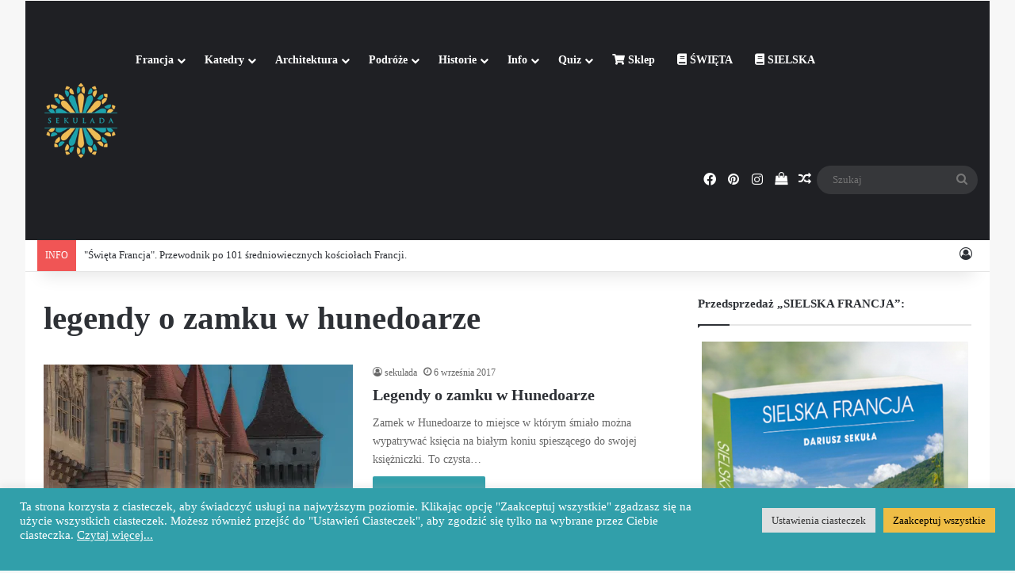

--- FILE ---
content_type: text/html; charset=UTF-8
request_url: https://sekulada.com/tag/legendy-o-zamku-w-hunedoarze/
body_size: 23074
content:
<!DOCTYPE html>
<html lang="pl-PL" class="" data-skin="light">
<head>
	<meta charset="UTF-8" />
	<link rel="profile" href="https://gmpg.org/xfn/11" />
	
<meta http-equiv='x-dns-prefetch-control' content='on'>
<link rel='dns-prefetch' href='//cdnjs.cloudflare.com' />
<link rel='dns-prefetch' href='//ajax.googleapis.com' />
<link rel='dns-prefetch' href='//fonts.googleapis.com' />
<link rel='dns-prefetch' href='//fonts.gstatic.com' />
<link rel='dns-prefetch' href='//s.gravatar.com' />
<link rel='dns-prefetch' href='//www.google-analytics.com' />
<meta name='robots' content='index, follow, max-image-preview:large, max-snippet:-1, max-video-preview:-1' />

	<!-- This site is optimized with the Yoast SEO plugin v26.8 - https://yoast.com/product/yoast-seo-wordpress/ -->
	<title>Archiwa: legendy o zamku w hunedoarze - sekulada.com</title>
	<link rel="canonical" href="https://sekulada.com/tag/legendy-o-zamku-w-hunedoarze/" />
	<meta property="og:locale" content="pl_PL" />
	<meta property="og:type" content="article" />
	<meta property="og:title" content="Archiwa: legendy o zamku w hunedoarze - sekulada.com" />
	<meta property="og:url" content="https://sekulada.com/tag/legendy-o-zamku-w-hunedoarze/" />
	<meta property="og:site_name" content="sekulada.com" />
	<meta property="og:image" content="https://i0.wp.com/sekulada.com/WordPress3/wp-content/uploads/2021/10/cropped-sekulada.com_ikona-1.png?fit=512%2C512&ssl=1" />
	<meta property="og:image:width" content="512" />
	<meta property="og:image:height" content="512" />
	<meta property="og:image:type" content="image/png" />
	<meta name="twitter:card" content="summary_large_image" />
	<meta name="twitter:site" content="@sekuladacom" />
	<script data-jetpack-boost="ignore" type="application/ld+json" class="yoast-schema-graph">{"@context":"https://schema.org","@graph":[{"@type":"CollectionPage","@id":"https://sekulada.com/tag/legendy-o-zamku-w-hunedoarze/","url":"https://sekulada.com/tag/legendy-o-zamku-w-hunedoarze/","name":"Archiwa: legendy o zamku w hunedoarze - sekulada.com","isPartOf":{"@id":"https://sekulada.com/#website"},"primaryImageOfPage":{"@id":"https://sekulada.com/tag/legendy-o-zamku-w-hunedoarze/#primaryimage"},"image":{"@id":"https://sekulada.com/tag/legendy-o-zamku-w-hunedoarze/#primaryimage"},"thumbnailUrl":"https://i0.wp.com/sekulada.com/WordPress3/wp-content/uploads/2017/09/hud_08.jpg?fit=1278%2C853&ssl=1","inLanguage":"pl-PL"},{"@type":"ImageObject","inLanguage":"pl-PL","@id":"https://sekulada.com/tag/legendy-o-zamku-w-hunedoarze/#primaryimage","url":"https://i0.wp.com/sekulada.com/WordPress3/wp-content/uploads/2017/09/hud_08.jpg?fit=1278%2C853&ssl=1","contentUrl":"https://i0.wp.com/sekulada.com/WordPress3/wp-content/uploads/2017/09/hud_08.jpg?fit=1278%2C853&ssl=1","width":1278,"height":853,"caption":"Legendy o zamku w Hunedoarze"},{"@type":"WebSite","@id":"https://sekulada.com/#website","url":"https://sekulada.com/","name":"sekulada.com","description":"Podróże po architekturze","publisher":{"@id":"https://sekulada.com/#/schema/person/2bf842b60f9411321cc95c29b1f9e01e"},"potentialAction":[{"@type":"SearchAction","target":{"@type":"EntryPoint","urlTemplate":"https://sekulada.com/?s={search_term_string}"},"query-input":{"@type":"PropertyValueSpecification","valueRequired":true,"valueName":"search_term_string"}}],"inLanguage":"pl-PL"},{"@type":["Person","Organization"],"@id":"https://sekulada.com/#/schema/person/2bf842b60f9411321cc95c29b1f9e01e","name":"sekulada","image":{"@type":"ImageObject","inLanguage":"pl-PL","@id":"https://sekulada.com/#/schema/person/image/","url":"https://sekulada.com/WordPress3/wp-content/uploads/2021/10/cropped-sekulada.com_ikona-1.png","contentUrl":"https://sekulada.com/WordPress3/wp-content/uploads/2021/10/cropped-sekulada.com_ikona-1.png","width":512,"height":512,"caption":"sekulada"},"logo":{"@id":"https://sekulada.com/#/schema/person/image/"},"sameAs":["http://sekulada.com","https://www.facebook.com/sekulada/","https://www.instagram.com/sekulada/"]}]}</script>
	<!-- / Yoast SEO plugin. -->


<link rel='dns-prefetch' href='//stats.wp.com' />
<link rel='preconnect' href='//i0.wp.com' />
<link rel='preconnect' href='//c0.wp.com' />
<link rel="alternate" type="application/rss+xml" title="sekulada.com &raquo; Kanał z wpisami" href="https://sekulada.com/feed/" />
<link rel="alternate" type="application/rss+xml" title="sekulada.com &raquo; Kanał z komentarzami" href="https://sekulada.com/comments/feed/" />
<link rel="alternate" type="application/rss+xml" title="sekulada.com &raquo; Kanał z wpisami otagowanymi jako legendy o zamku w hunedoarze" href="https://sekulada.com/tag/legendy-o-zamku-w-hunedoarze/feed/" />

		<style type="text/css">
			:root{				
			--tie-preset-gradient-1: linear-gradient(135deg, rgba(6, 147, 227, 1) 0%, rgb(155, 81, 224) 100%);
			--tie-preset-gradient-2: linear-gradient(135deg, rgb(122, 220, 180) 0%, rgb(0, 208, 130) 100%);
			--tie-preset-gradient-3: linear-gradient(135deg, rgba(252, 185, 0, 1) 0%, rgba(255, 105, 0, 1) 100%);
			--tie-preset-gradient-4: linear-gradient(135deg, rgba(255, 105, 0, 1) 0%, rgb(207, 46, 46) 100%);
			--tie-preset-gradient-5: linear-gradient(135deg, rgb(238, 238, 238) 0%, rgb(169, 184, 195) 100%);
			--tie-preset-gradient-6: linear-gradient(135deg, rgb(74, 234, 220) 0%, rgb(151, 120, 209) 20%, rgb(207, 42, 186) 40%, rgb(238, 44, 130) 60%, rgb(251, 105, 98) 80%, rgb(254, 248, 76) 100%);
			--tie-preset-gradient-7: linear-gradient(135deg, rgb(255, 206, 236) 0%, rgb(152, 150, 240) 100%);
			--tie-preset-gradient-8: linear-gradient(135deg, rgb(254, 205, 165) 0%, rgb(254, 45, 45) 50%, rgb(107, 0, 62) 100%);
			--tie-preset-gradient-9: linear-gradient(135deg, rgb(255, 203, 112) 0%, rgb(199, 81, 192) 50%, rgb(65, 88, 208) 100%);
			--tie-preset-gradient-10: linear-gradient(135deg, rgb(255, 245, 203) 0%, rgb(182, 227, 212) 50%, rgb(51, 167, 181) 100%);
			--tie-preset-gradient-11: linear-gradient(135deg, rgb(202, 248, 128) 0%, rgb(113, 206, 126) 100%);
			--tie-preset-gradient-12: linear-gradient(135deg, rgb(2, 3, 129) 0%, rgb(40, 116, 252) 100%);
			--tie-preset-gradient-13: linear-gradient(135deg, #4D34FA, #ad34fa);
			--tie-preset-gradient-14: linear-gradient(135deg, #0057FF, #31B5FF);
			--tie-preset-gradient-15: linear-gradient(135deg, #FF007A, #FF81BD);
			--tie-preset-gradient-16: linear-gradient(135deg, #14111E, #4B4462);
			--tie-preset-gradient-17: linear-gradient(135deg, #F32758, #FFC581);

			
					--main-nav-background: #1f2024;
					--main-nav-secondry-background: rgba(0,0,0,0.2);
					--main-nav-primary-color: #0088ff;
					--main-nav-contrast-primary-color: #FFFFFF;
					--main-nav-text-color: #FFFFFF;
					--main-nav-secondry-text-color: rgba(225,255,255,0.5);
					--main-nav-main-border-color: rgba(255,255,255,0.07);
					--main-nav-secondry-border-color: rgba(255,255,255,0.04);
				
			}
		</style>
	<meta name="viewport" content="width=device-width, initial-scale=1.0" /><link rel='stylesheet' id='all-css-1c5eecdacceff3ba10d2e172901e3529' href='https://sekulada.com/WordPress3/wp-content/boost-cache/static/7911d2c942.min.css' type='text/css' media='all' />
<style id='tie-css-shortcodes-inline-css'>
body{font-family: Georgia,serif;}:root:root{--brand-color: #319faa;--dark-brand-color: #006d78;--bright-color: #FFFFFF;--base-color: #2c2f34;}#reading-position-indicator{box-shadow: 0 0 10px rgba( 49,159,170,0.7);}:root:root{--brand-color: #319faa;--dark-brand-color: #006d78;--bright-color: #FFFFFF;--base-color: #2c2f34;}#reading-position-indicator{box-shadow: 0 0 10px rgba( 49,159,170,0.7);}#header-notification-bar{background: var( --tie-preset-gradient-13 );}#header-notification-bar{--tie-buttons-color: #FFFFFF;--tie-buttons-border-color: #FFFFFF;--tie-buttons-hover-color: #e1e1e1;--tie-buttons-hover-text: #000000;}#header-notification-bar{--tie-buttons-text: #000000;}.tie-cat-3940,.tie-cat-item-3940 > span{background-color:#e67e22 !important;color:#FFFFFF !important;}.tie-cat-3940:after{border-top-color:#e67e22 !important;}.tie-cat-3940:hover{background-color:#c86004 !important;}.tie-cat-3940:hover:after{border-top-color:#c86004 !important;}.tie-cat-3950,.tie-cat-item-3950 > span{background-color:#2ecc71 !important;color:#FFFFFF !important;}.tie-cat-3950:after{border-top-color:#2ecc71 !important;}.tie-cat-3950:hover{background-color:#10ae53 !important;}.tie-cat-3950:hover:after{border-top-color:#10ae53 !important;}.tie-cat-3952,.tie-cat-item-3952 > span{background-color:#9b59b6 !important;color:#FFFFFF !important;}.tie-cat-3952:after{border-top-color:#9b59b6 !important;}.tie-cat-3952:hover{background-color:#7d3b98 !important;}.tie-cat-3952:hover:after{border-top-color:#7d3b98 !important;}.tie-cat-3956,.tie-cat-item-3956 > span{background-color:#34495e !important;color:#FFFFFF !important;}.tie-cat-3956:after{border-top-color:#34495e !important;}.tie-cat-3956:hover{background-color:#162b40 !important;}.tie-cat-3956:hover:after{border-top-color:#162b40 !important;}.tie-cat-3957,.tie-cat-item-3957 > span{background-color:#795548 !important;color:#FFFFFF !important;}.tie-cat-3957:after{border-top-color:#795548 !important;}.tie-cat-3957:hover{background-color:#5b372a !important;}.tie-cat-3957:hover:after{border-top-color:#5b372a !important;}.tie-cat-3958,.tie-cat-item-3958 > span{background-color:#4CAF50 !important;color:#FFFFFF !important;}.tie-cat-3958:after{border-top-color:#4CAF50 !important;}.tie-cat-3958:hover{background-color:#2e9132 !important;}.tie-cat-3958:hover:after{border-top-color:#2e9132 !important;}
/*# sourceURL=tie-css-shortcodes-inline-css */
</style>
<style id='wp-img-auto-sizes-contain-inline-css'>
img:is([sizes=auto i],[sizes^="auto," i]){contain-intrinsic-size:3000px 1500px}
/*# sourceURL=wp-img-auto-sizes-contain-inline-css */
</style>
<style id='wp-emoji-styles-inline-css'>

	img.wp-smiley, img.emoji {
		display: inline !important;
		border: none !important;
		box-shadow: none !important;
		height: 1em !important;
		width: 1em !important;
		margin: 0 0.07em !important;
		vertical-align: -0.1em !important;
		background: none !important;
		padding: 0 !important;
	}
/*# sourceURL=wp-emoji-styles-inline-css */
</style>
<style id='woocommerce-inline-inline-css'>
.woocommerce form .form-row .required { visibility: visible; }
/*# sourceURL=woocommerce-inline-inline-css */
</style>






<link rel="https://api.w.org/" href="https://sekulada.com/wp-json/" /><link rel="alternate" title="JSON" type="application/json" href="https://sekulada.com/wp-json/wp/v2/tags/2569" /><link rel="EditURI" type="application/rsd+xml" title="RSD" href="https://sekulada.com/WordPress3/xmlrpc.php?rsd" />
<meta name="generator" content="WordPress 6.9" />
<meta name="generator" content="WooCommerce 10.4.3" />


<style>
.unselectable
{
-moz-user-select:none;
-webkit-user-select:none;
cursor: default;
}
html
{
-webkit-touch-callout: none;
-webkit-user-select: none;
-khtml-user-select: none;
-moz-user-select: none;
-ms-user-select: none;
user-select: none;
-webkit-tap-highlight-color: rgba(0,0,0,0);
}
</style>

	<style>img#wpstats{display:none}</style>
		<meta http-equiv="X-UA-Compatible" content="IE=edge"><!-- Global site tag (gtag.js) - Google Analytics -->



<!-- Facebook Pixel Code -->

<noscript><img height="1" width="1" style="display:none"
src="https://www.facebook.com/tr?id=151170537201558&ev=PageView&noscript=1"
/></noscript>
<!-- End Facebook Pixel Code -->
	<noscript><style>.woocommerce-product-gallery{ opacity: 1 !important; }</style></noscript>
	<link rel="icon" href="https://i0.wp.com/sekulada.com/WordPress3/wp-content/uploads/2021/10/cropped-sekulada.com_ikona-1.png?fit=32%2C32&#038;ssl=1" sizes="32x32" />
<link rel="icon" href="https://i0.wp.com/sekulada.com/WordPress3/wp-content/uploads/2021/10/cropped-sekulada.com_ikona-1.png?fit=192%2C192&#038;ssl=1" sizes="192x192" />
<link rel="apple-touch-icon" href="https://i0.wp.com/sekulada.com/WordPress3/wp-content/uploads/2021/10/cropped-sekulada.com_ikona-1.png?fit=180%2C180&#038;ssl=1" />
<meta name="msapplication-TileImage" content="https://i0.wp.com/sekulada.com/WordPress3/wp-content/uploads/2021/10/cropped-sekulada.com_ikona-1.png?fit=270%2C270&#038;ssl=1" />
<style id='wp-block-heading-inline-css'>
h1:where(.wp-block-heading).has-background,h2:where(.wp-block-heading).has-background,h3:where(.wp-block-heading).has-background,h4:where(.wp-block-heading).has-background,h5:where(.wp-block-heading).has-background,h6:where(.wp-block-heading).has-background{padding:1.25em 2.375em}h1.has-text-align-left[style*=writing-mode]:where([style*=vertical-lr]),h1.has-text-align-right[style*=writing-mode]:where([style*=vertical-rl]),h2.has-text-align-left[style*=writing-mode]:where([style*=vertical-lr]),h2.has-text-align-right[style*=writing-mode]:where([style*=vertical-rl]),h3.has-text-align-left[style*=writing-mode]:where([style*=vertical-lr]),h3.has-text-align-right[style*=writing-mode]:where([style*=vertical-rl]),h4.has-text-align-left[style*=writing-mode]:where([style*=vertical-lr]),h4.has-text-align-right[style*=writing-mode]:where([style*=vertical-rl]),h5.has-text-align-left[style*=writing-mode]:where([style*=vertical-lr]),h5.has-text-align-right[style*=writing-mode]:where([style*=vertical-rl]),h6.has-text-align-left[style*=writing-mode]:where([style*=vertical-lr]),h6.has-text-align-right[style*=writing-mode]:where([style*=vertical-rl]){rotate:180deg}
/*# sourceURL=https://sekulada.com/WordPress3/wp-includes/blocks/heading/style.min.css */
</style>
<style id='wp-block-list-inline-css'>
ol,ul{box-sizing:border-box}:root :where(.wp-block-list.has-background){padding:1.25em 2.375em}
/*# sourceURL=https://sekulada.com/WordPress3/wp-includes/blocks/list/style.min.css */
</style>
<style id='wp-block-paragraph-inline-css'>
.is-small-text{font-size:.875em}.is-regular-text{font-size:1em}.is-large-text{font-size:2.25em}.is-larger-text{font-size:3em}.has-drop-cap:not(:focus):first-letter{float:left;font-size:8.4em;font-style:normal;font-weight:100;line-height:.68;margin:.05em .1em 0 0;text-transform:uppercase}body.rtl .has-drop-cap:not(:focus):first-letter{float:none;margin-left:.1em}p.has-drop-cap.has-background{overflow:hidden}:root :where(p.has-background){padding:1.25em 2.375em}:where(p.has-text-color:not(.has-link-color)) a{color:inherit}p.has-text-align-left[style*="writing-mode:vertical-lr"],p.has-text-align-right[style*="writing-mode:vertical-rl"]{rotate:180deg}
/*# sourceURL=https://sekulada.com/WordPress3/wp-includes/blocks/paragraph/style.min.css */
</style>
<style id='global-styles-inline-css'>
:root{--wp--preset--aspect-ratio--square: 1;--wp--preset--aspect-ratio--4-3: 4/3;--wp--preset--aspect-ratio--3-4: 3/4;--wp--preset--aspect-ratio--3-2: 3/2;--wp--preset--aspect-ratio--2-3: 2/3;--wp--preset--aspect-ratio--16-9: 16/9;--wp--preset--aspect-ratio--9-16: 9/16;--wp--preset--color--black: #000000;--wp--preset--color--cyan-bluish-gray: #abb8c3;--wp--preset--color--white: #ffffff;--wp--preset--color--pale-pink: #f78da7;--wp--preset--color--vivid-red: #cf2e2e;--wp--preset--color--luminous-vivid-orange: #ff6900;--wp--preset--color--luminous-vivid-amber: #fcb900;--wp--preset--color--light-green-cyan: #7bdcb5;--wp--preset--color--vivid-green-cyan: #00d084;--wp--preset--color--pale-cyan-blue: #8ed1fc;--wp--preset--color--vivid-cyan-blue: #0693e3;--wp--preset--color--vivid-purple: #9b51e0;--wp--preset--color--global-color: #319faa;--wp--preset--gradient--vivid-cyan-blue-to-vivid-purple: linear-gradient(135deg,rgb(6,147,227) 0%,rgb(155,81,224) 100%);--wp--preset--gradient--light-green-cyan-to-vivid-green-cyan: linear-gradient(135deg,rgb(122,220,180) 0%,rgb(0,208,130) 100%);--wp--preset--gradient--luminous-vivid-amber-to-luminous-vivid-orange: linear-gradient(135deg,rgb(252,185,0) 0%,rgb(255,105,0) 100%);--wp--preset--gradient--luminous-vivid-orange-to-vivid-red: linear-gradient(135deg,rgb(255,105,0) 0%,rgb(207,46,46) 100%);--wp--preset--gradient--very-light-gray-to-cyan-bluish-gray: linear-gradient(135deg,rgb(238,238,238) 0%,rgb(169,184,195) 100%);--wp--preset--gradient--cool-to-warm-spectrum: linear-gradient(135deg,rgb(74,234,220) 0%,rgb(151,120,209) 20%,rgb(207,42,186) 40%,rgb(238,44,130) 60%,rgb(251,105,98) 80%,rgb(254,248,76) 100%);--wp--preset--gradient--blush-light-purple: linear-gradient(135deg,rgb(255,206,236) 0%,rgb(152,150,240) 100%);--wp--preset--gradient--blush-bordeaux: linear-gradient(135deg,rgb(254,205,165) 0%,rgb(254,45,45) 50%,rgb(107,0,62) 100%);--wp--preset--gradient--luminous-dusk: linear-gradient(135deg,rgb(255,203,112) 0%,rgb(199,81,192) 50%,rgb(65,88,208) 100%);--wp--preset--gradient--pale-ocean: linear-gradient(135deg,rgb(255,245,203) 0%,rgb(182,227,212) 50%,rgb(51,167,181) 100%);--wp--preset--gradient--electric-grass: linear-gradient(135deg,rgb(202,248,128) 0%,rgb(113,206,126) 100%);--wp--preset--gradient--midnight: linear-gradient(135deg,rgb(2,3,129) 0%,rgb(40,116,252) 100%);--wp--preset--font-size--small: 13px;--wp--preset--font-size--medium: 20px;--wp--preset--font-size--large: 36px;--wp--preset--font-size--x-large: 42px;--wp--preset--spacing--20: 0.44rem;--wp--preset--spacing--30: 0.67rem;--wp--preset--spacing--40: 1rem;--wp--preset--spacing--50: 1.5rem;--wp--preset--spacing--60: 2.25rem;--wp--preset--spacing--70: 3.38rem;--wp--preset--spacing--80: 5.06rem;--wp--preset--shadow--natural: 6px 6px 9px rgba(0, 0, 0, 0.2);--wp--preset--shadow--deep: 12px 12px 50px rgba(0, 0, 0, 0.4);--wp--preset--shadow--sharp: 6px 6px 0px rgba(0, 0, 0, 0.2);--wp--preset--shadow--outlined: 6px 6px 0px -3px rgb(255, 255, 255), 6px 6px rgb(0, 0, 0);--wp--preset--shadow--crisp: 6px 6px 0px rgb(0, 0, 0);}:where(.is-layout-flex){gap: 0.5em;}:where(.is-layout-grid){gap: 0.5em;}body .is-layout-flex{display: flex;}.is-layout-flex{flex-wrap: wrap;align-items: center;}.is-layout-flex > :is(*, div){margin: 0;}body .is-layout-grid{display: grid;}.is-layout-grid > :is(*, div){margin: 0;}:where(.wp-block-columns.is-layout-flex){gap: 2em;}:where(.wp-block-columns.is-layout-grid){gap: 2em;}:where(.wp-block-post-template.is-layout-flex){gap: 1.25em;}:where(.wp-block-post-template.is-layout-grid){gap: 1.25em;}.has-black-color{color: var(--wp--preset--color--black) !important;}.has-cyan-bluish-gray-color{color: var(--wp--preset--color--cyan-bluish-gray) !important;}.has-white-color{color: var(--wp--preset--color--white) !important;}.has-pale-pink-color{color: var(--wp--preset--color--pale-pink) !important;}.has-vivid-red-color{color: var(--wp--preset--color--vivid-red) !important;}.has-luminous-vivid-orange-color{color: var(--wp--preset--color--luminous-vivid-orange) !important;}.has-luminous-vivid-amber-color{color: var(--wp--preset--color--luminous-vivid-amber) !important;}.has-light-green-cyan-color{color: var(--wp--preset--color--light-green-cyan) !important;}.has-vivid-green-cyan-color{color: var(--wp--preset--color--vivid-green-cyan) !important;}.has-pale-cyan-blue-color{color: var(--wp--preset--color--pale-cyan-blue) !important;}.has-vivid-cyan-blue-color{color: var(--wp--preset--color--vivid-cyan-blue) !important;}.has-vivid-purple-color{color: var(--wp--preset--color--vivid-purple) !important;}.has-black-background-color{background-color: var(--wp--preset--color--black) !important;}.has-cyan-bluish-gray-background-color{background-color: var(--wp--preset--color--cyan-bluish-gray) !important;}.has-white-background-color{background-color: var(--wp--preset--color--white) !important;}.has-pale-pink-background-color{background-color: var(--wp--preset--color--pale-pink) !important;}.has-vivid-red-background-color{background-color: var(--wp--preset--color--vivid-red) !important;}.has-luminous-vivid-orange-background-color{background-color: var(--wp--preset--color--luminous-vivid-orange) !important;}.has-luminous-vivid-amber-background-color{background-color: var(--wp--preset--color--luminous-vivid-amber) !important;}.has-light-green-cyan-background-color{background-color: var(--wp--preset--color--light-green-cyan) !important;}.has-vivid-green-cyan-background-color{background-color: var(--wp--preset--color--vivid-green-cyan) !important;}.has-pale-cyan-blue-background-color{background-color: var(--wp--preset--color--pale-cyan-blue) !important;}.has-vivid-cyan-blue-background-color{background-color: var(--wp--preset--color--vivid-cyan-blue) !important;}.has-vivid-purple-background-color{background-color: var(--wp--preset--color--vivid-purple) !important;}.has-black-border-color{border-color: var(--wp--preset--color--black) !important;}.has-cyan-bluish-gray-border-color{border-color: var(--wp--preset--color--cyan-bluish-gray) !important;}.has-white-border-color{border-color: var(--wp--preset--color--white) !important;}.has-pale-pink-border-color{border-color: var(--wp--preset--color--pale-pink) !important;}.has-vivid-red-border-color{border-color: var(--wp--preset--color--vivid-red) !important;}.has-luminous-vivid-orange-border-color{border-color: var(--wp--preset--color--luminous-vivid-orange) !important;}.has-luminous-vivid-amber-border-color{border-color: var(--wp--preset--color--luminous-vivid-amber) !important;}.has-light-green-cyan-border-color{border-color: var(--wp--preset--color--light-green-cyan) !important;}.has-vivid-green-cyan-border-color{border-color: var(--wp--preset--color--vivid-green-cyan) !important;}.has-pale-cyan-blue-border-color{border-color: var(--wp--preset--color--pale-cyan-blue) !important;}.has-vivid-cyan-blue-border-color{border-color: var(--wp--preset--color--vivid-cyan-blue) !important;}.has-vivid-purple-border-color{border-color: var(--wp--preset--color--vivid-purple) !important;}.has-vivid-cyan-blue-to-vivid-purple-gradient-background{background: var(--wp--preset--gradient--vivid-cyan-blue-to-vivid-purple) !important;}.has-light-green-cyan-to-vivid-green-cyan-gradient-background{background: var(--wp--preset--gradient--light-green-cyan-to-vivid-green-cyan) !important;}.has-luminous-vivid-amber-to-luminous-vivid-orange-gradient-background{background: var(--wp--preset--gradient--luminous-vivid-amber-to-luminous-vivid-orange) !important;}.has-luminous-vivid-orange-to-vivid-red-gradient-background{background: var(--wp--preset--gradient--luminous-vivid-orange-to-vivid-red) !important;}.has-very-light-gray-to-cyan-bluish-gray-gradient-background{background: var(--wp--preset--gradient--very-light-gray-to-cyan-bluish-gray) !important;}.has-cool-to-warm-spectrum-gradient-background{background: var(--wp--preset--gradient--cool-to-warm-spectrum) !important;}.has-blush-light-purple-gradient-background{background: var(--wp--preset--gradient--blush-light-purple) !important;}.has-blush-bordeaux-gradient-background{background: var(--wp--preset--gradient--blush-bordeaux) !important;}.has-luminous-dusk-gradient-background{background: var(--wp--preset--gradient--luminous-dusk) !important;}.has-pale-ocean-gradient-background{background: var(--wp--preset--gradient--pale-ocean) !important;}.has-electric-grass-gradient-background{background: var(--wp--preset--gradient--electric-grass) !important;}.has-midnight-gradient-background{background: var(--wp--preset--gradient--midnight) !important;}.has-small-font-size{font-size: var(--wp--preset--font-size--small) !important;}.has-medium-font-size{font-size: var(--wp--preset--font-size--medium) !important;}.has-large-font-size{font-size: var(--wp--preset--font-size--large) !important;}.has-x-large-font-size{font-size: var(--wp--preset--font-size--x-large) !important;}
/*# sourceURL=global-styles-inline-css */
</style>
<link rel='stylesheet' id='all-css-ae2be821c92c18f3a949695b1f321148' href='https://sekulada.com/WordPress3/wp-content/boost-cache/static/bae4a7f58c.min.css' type='text/css' media='all' />
<style id='jetpack-block-tiled-gallery-inline-css'>
.wp-block-jetpack-tiled-gallery .is-style-circle .tiled-gallery__item img,.wp-block-jetpack-tiled-gallery.is-style-circle .tiled-gallery__item img{border-radius:50%}.wp-block-jetpack-tiled-gallery .is-style-circle .tiled-gallery__row,.wp-block-jetpack-tiled-gallery .is-style-square .tiled-gallery__row,.wp-block-jetpack-tiled-gallery.is-style-circle .tiled-gallery__row,.wp-block-jetpack-tiled-gallery.is-style-square .tiled-gallery__row{flex-grow:1;width:100%}.wp-block-jetpack-tiled-gallery .is-style-circle .tiled-gallery__row.columns-1 .tiled-gallery__col,.wp-block-jetpack-tiled-gallery .is-style-square .tiled-gallery__row.columns-1 .tiled-gallery__col,.wp-block-jetpack-tiled-gallery.is-style-circle .tiled-gallery__row.columns-1 .tiled-gallery__col,.wp-block-jetpack-tiled-gallery.is-style-square .tiled-gallery__row.columns-1 .tiled-gallery__col{width:100%}.wp-block-jetpack-tiled-gallery .is-style-circle .tiled-gallery__row.columns-2 .tiled-gallery__col,.wp-block-jetpack-tiled-gallery .is-style-square .tiled-gallery__row.columns-2 .tiled-gallery__col,.wp-block-jetpack-tiled-gallery.is-style-circle .tiled-gallery__row.columns-2 .tiled-gallery__col,.wp-block-jetpack-tiled-gallery.is-style-square .tiled-gallery__row.columns-2 .tiled-gallery__col{width:calc(50% - 2px)}.wp-block-jetpack-tiled-gallery .is-style-circle .tiled-gallery__row.columns-3 .tiled-gallery__col,.wp-block-jetpack-tiled-gallery .is-style-square .tiled-gallery__row.columns-3 .tiled-gallery__col,.wp-block-jetpack-tiled-gallery.is-style-circle .tiled-gallery__row.columns-3 .tiled-gallery__col,.wp-block-jetpack-tiled-gallery.is-style-square .tiled-gallery__row.columns-3 .tiled-gallery__col{width:calc(33.33333% - 2.66667px)}.wp-block-jetpack-tiled-gallery .is-style-circle .tiled-gallery__row.columns-4 .tiled-gallery__col,.wp-block-jetpack-tiled-gallery .is-style-square .tiled-gallery__row.columns-4 .tiled-gallery__col,.wp-block-jetpack-tiled-gallery.is-style-circle .tiled-gallery__row.columns-4 .tiled-gallery__col,.wp-block-jetpack-tiled-gallery.is-style-square .tiled-gallery__row.columns-4 .tiled-gallery__col{width:calc(25% - 3px)}.wp-block-jetpack-tiled-gallery .is-style-circle .tiled-gallery__row.columns-5 .tiled-gallery__col,.wp-block-jetpack-tiled-gallery .is-style-square .tiled-gallery__row.columns-5 .tiled-gallery__col,.wp-block-jetpack-tiled-gallery.is-style-circle .tiled-gallery__row.columns-5 .tiled-gallery__col,.wp-block-jetpack-tiled-gallery.is-style-square .tiled-gallery__row.columns-5 .tiled-gallery__col{width:calc(20% - 3.2px)}.wp-block-jetpack-tiled-gallery .is-style-circle .tiled-gallery__row.columns-6 .tiled-gallery__col,.wp-block-jetpack-tiled-gallery .is-style-square .tiled-gallery__row.columns-6 .tiled-gallery__col,.wp-block-jetpack-tiled-gallery.is-style-circle .tiled-gallery__row.columns-6 .tiled-gallery__col,.wp-block-jetpack-tiled-gallery.is-style-square .tiled-gallery__row.columns-6 .tiled-gallery__col{width:calc(16.66667% - 3.33333px)}.wp-block-jetpack-tiled-gallery .is-style-circle .tiled-gallery__row.columns-7 .tiled-gallery__col,.wp-block-jetpack-tiled-gallery .is-style-square .tiled-gallery__row.columns-7 .tiled-gallery__col,.wp-block-jetpack-tiled-gallery.is-style-circle .tiled-gallery__row.columns-7 .tiled-gallery__col,.wp-block-jetpack-tiled-gallery.is-style-square .tiled-gallery__row.columns-7 .tiled-gallery__col{width:calc(14.28571% - 3.42857px)}.wp-block-jetpack-tiled-gallery .is-style-circle .tiled-gallery__row.columns-8 .tiled-gallery__col,.wp-block-jetpack-tiled-gallery .is-style-square .tiled-gallery__row.columns-8 .tiled-gallery__col,.wp-block-jetpack-tiled-gallery.is-style-circle .tiled-gallery__row.columns-8 .tiled-gallery__col,.wp-block-jetpack-tiled-gallery.is-style-square .tiled-gallery__row.columns-8 .tiled-gallery__col{width:calc(12.5% - 3.5px)}.wp-block-jetpack-tiled-gallery .is-style-circle .tiled-gallery__row.columns-9 .tiled-gallery__col,.wp-block-jetpack-tiled-gallery .is-style-square .tiled-gallery__row.columns-9 .tiled-gallery__col,.wp-block-jetpack-tiled-gallery.is-style-circle .tiled-gallery__row.columns-9 .tiled-gallery__col,.wp-block-jetpack-tiled-gallery.is-style-square .tiled-gallery__row.columns-9 .tiled-gallery__col{width:calc(11.11111% - 3.55556px)}.wp-block-jetpack-tiled-gallery .is-style-circle .tiled-gallery__row.columns-10 .tiled-gallery__col,.wp-block-jetpack-tiled-gallery .is-style-square .tiled-gallery__row.columns-10 .tiled-gallery__col,.wp-block-jetpack-tiled-gallery.is-style-circle .tiled-gallery__row.columns-10 .tiled-gallery__col,.wp-block-jetpack-tiled-gallery.is-style-square .tiled-gallery__row.columns-10 .tiled-gallery__col{width:calc(10% - 3.6px)}.wp-block-jetpack-tiled-gallery .is-style-circle .tiled-gallery__row.columns-11 .tiled-gallery__col,.wp-block-jetpack-tiled-gallery .is-style-square .tiled-gallery__row.columns-11 .tiled-gallery__col,.wp-block-jetpack-tiled-gallery.is-style-circle .tiled-gallery__row.columns-11 .tiled-gallery__col,.wp-block-jetpack-tiled-gallery.is-style-square .tiled-gallery__row.columns-11 .tiled-gallery__col{width:calc(9.09091% - 3.63636px)}.wp-block-jetpack-tiled-gallery .is-style-circle .tiled-gallery__row.columns-12 .tiled-gallery__col,.wp-block-jetpack-tiled-gallery .is-style-square .tiled-gallery__row.columns-12 .tiled-gallery__col,.wp-block-jetpack-tiled-gallery.is-style-circle .tiled-gallery__row.columns-12 .tiled-gallery__col,.wp-block-jetpack-tiled-gallery.is-style-square .tiled-gallery__row.columns-12 .tiled-gallery__col{width:calc(8.33333% - 3.66667px)}.wp-block-jetpack-tiled-gallery .is-style-circle .tiled-gallery__row.columns-13 .tiled-gallery__col,.wp-block-jetpack-tiled-gallery .is-style-square .tiled-gallery__row.columns-13 .tiled-gallery__col,.wp-block-jetpack-tiled-gallery.is-style-circle .tiled-gallery__row.columns-13 .tiled-gallery__col,.wp-block-jetpack-tiled-gallery.is-style-square .tiled-gallery__row.columns-13 .tiled-gallery__col{width:calc(7.69231% - 3.69231px)}.wp-block-jetpack-tiled-gallery .is-style-circle .tiled-gallery__row.columns-14 .tiled-gallery__col,.wp-block-jetpack-tiled-gallery .is-style-square .tiled-gallery__row.columns-14 .tiled-gallery__col,.wp-block-jetpack-tiled-gallery.is-style-circle .tiled-gallery__row.columns-14 .tiled-gallery__col,.wp-block-jetpack-tiled-gallery.is-style-square .tiled-gallery__row.columns-14 .tiled-gallery__col{width:calc(7.14286% - 3.71429px)}.wp-block-jetpack-tiled-gallery .is-style-circle .tiled-gallery__row.columns-15 .tiled-gallery__col,.wp-block-jetpack-tiled-gallery .is-style-square .tiled-gallery__row.columns-15 .tiled-gallery__col,.wp-block-jetpack-tiled-gallery.is-style-circle .tiled-gallery__row.columns-15 .tiled-gallery__col,.wp-block-jetpack-tiled-gallery.is-style-square .tiled-gallery__row.columns-15 .tiled-gallery__col{width:calc(6.66667% - 3.73333px)}.wp-block-jetpack-tiled-gallery .is-style-circle .tiled-gallery__row.columns-16 .tiled-gallery__col,.wp-block-jetpack-tiled-gallery .is-style-square .tiled-gallery__row.columns-16 .tiled-gallery__col,.wp-block-jetpack-tiled-gallery.is-style-circle .tiled-gallery__row.columns-16 .tiled-gallery__col,.wp-block-jetpack-tiled-gallery.is-style-square .tiled-gallery__row.columns-16 .tiled-gallery__col{width:calc(6.25% - 3.75px)}.wp-block-jetpack-tiled-gallery .is-style-circle .tiled-gallery__row.columns-17 .tiled-gallery__col,.wp-block-jetpack-tiled-gallery .is-style-square .tiled-gallery__row.columns-17 .tiled-gallery__col,.wp-block-jetpack-tiled-gallery.is-style-circle .tiled-gallery__row.columns-17 .tiled-gallery__col,.wp-block-jetpack-tiled-gallery.is-style-square .tiled-gallery__row.columns-17 .tiled-gallery__col{width:calc(5.88235% - 3.76471px)}.wp-block-jetpack-tiled-gallery .is-style-circle .tiled-gallery__row.columns-18 .tiled-gallery__col,.wp-block-jetpack-tiled-gallery .is-style-square .tiled-gallery__row.columns-18 .tiled-gallery__col,.wp-block-jetpack-tiled-gallery.is-style-circle .tiled-gallery__row.columns-18 .tiled-gallery__col,.wp-block-jetpack-tiled-gallery.is-style-square .tiled-gallery__row.columns-18 .tiled-gallery__col{width:calc(5.55556% - 3.77778px)}.wp-block-jetpack-tiled-gallery .is-style-circle .tiled-gallery__row.columns-19 .tiled-gallery__col,.wp-block-jetpack-tiled-gallery .is-style-square .tiled-gallery__row.columns-19 .tiled-gallery__col,.wp-block-jetpack-tiled-gallery.is-style-circle .tiled-gallery__row.columns-19 .tiled-gallery__col,.wp-block-jetpack-tiled-gallery.is-style-square .tiled-gallery__row.columns-19 .tiled-gallery__col{width:calc(5.26316% - 3.78947px)}.wp-block-jetpack-tiled-gallery .is-style-circle .tiled-gallery__row.columns-20 .tiled-gallery__col,.wp-block-jetpack-tiled-gallery .is-style-square .tiled-gallery__row.columns-20 .tiled-gallery__col,.wp-block-jetpack-tiled-gallery.is-style-circle .tiled-gallery__row.columns-20 .tiled-gallery__col,.wp-block-jetpack-tiled-gallery.is-style-square .tiled-gallery__row.columns-20 .tiled-gallery__col{width:calc(5% - 3.8px)}.wp-block-jetpack-tiled-gallery .is-style-circle .tiled-gallery__item img,.wp-block-jetpack-tiled-gallery .is-style-square .tiled-gallery__item img,.wp-block-jetpack-tiled-gallery.is-style-circle .tiled-gallery__item img,.wp-block-jetpack-tiled-gallery.is-style-square .tiled-gallery__item img{aspect-ratio:1}.wp-block-jetpack-tiled-gallery .is-style-columns .tiled-gallery__item,.wp-block-jetpack-tiled-gallery .is-style-rectangular .tiled-gallery__item,.wp-block-jetpack-tiled-gallery.is-style-columns .tiled-gallery__item,.wp-block-jetpack-tiled-gallery.is-style-rectangular .tiled-gallery__item{display:flex}.wp-block-jetpack-tiled-gallery .has-rounded-corners-1 .tiled-gallery__item img{border-radius:1px}.wp-block-jetpack-tiled-gallery .has-rounded-corners-2 .tiled-gallery__item img{border-radius:2px}.wp-block-jetpack-tiled-gallery .has-rounded-corners-3 .tiled-gallery__item img{border-radius:3px}.wp-block-jetpack-tiled-gallery .has-rounded-corners-4 .tiled-gallery__item img{border-radius:4px}.wp-block-jetpack-tiled-gallery .has-rounded-corners-5 .tiled-gallery__item img{border-radius:5px}.wp-block-jetpack-tiled-gallery .has-rounded-corners-6 .tiled-gallery__item img{border-radius:6px}.wp-block-jetpack-tiled-gallery .has-rounded-corners-7 .tiled-gallery__item img{border-radius:7px}.wp-block-jetpack-tiled-gallery .has-rounded-corners-8 .tiled-gallery__item img{border-radius:8px}.wp-block-jetpack-tiled-gallery .has-rounded-corners-9 .tiled-gallery__item img{border-radius:9px}.wp-block-jetpack-tiled-gallery .has-rounded-corners-10 .tiled-gallery__item img{border-radius:10px}.wp-block-jetpack-tiled-gallery .has-rounded-corners-11 .tiled-gallery__item img{border-radius:11px}.wp-block-jetpack-tiled-gallery .has-rounded-corners-12 .tiled-gallery__item img{border-radius:12px}.wp-block-jetpack-tiled-gallery .has-rounded-corners-13 .tiled-gallery__item img{border-radius:13px}.wp-block-jetpack-tiled-gallery .has-rounded-corners-14 .tiled-gallery__item img{border-radius:14px}.wp-block-jetpack-tiled-gallery .has-rounded-corners-15 .tiled-gallery__item img{border-radius:15px}.wp-block-jetpack-tiled-gallery .has-rounded-corners-16 .tiled-gallery__item img{border-radius:16px}.wp-block-jetpack-tiled-gallery .has-rounded-corners-17 .tiled-gallery__item img{border-radius:17px}.wp-block-jetpack-tiled-gallery .has-rounded-corners-18 .tiled-gallery__item img{border-radius:18px}.wp-block-jetpack-tiled-gallery .has-rounded-corners-19 .tiled-gallery__item img{border-radius:19px}.wp-block-jetpack-tiled-gallery .has-rounded-corners-20 .tiled-gallery__item img{border-radius:20px}.tiled-gallery__gallery{display:flex;flex-wrap:wrap;padding:0;width:100%}.tiled-gallery__row{display:flex;flex-direction:row;justify-content:center;margin:0;width:100%}.tiled-gallery__row+.tiled-gallery__row{margin-top:4px}.tiled-gallery__col{display:flex;flex-direction:column;justify-content:center;margin:0}.tiled-gallery__col+.tiled-gallery__col{margin-inline-start:4px}.tiled-gallery__item{flex-grow:1;justify-content:center;margin:0;overflow:hidden;padding:0;position:relative}.tiled-gallery__item.filter__black-and-white{filter:grayscale(100%)}.tiled-gallery__item.filter__sepia{filter:sepia(100%)}.tiled-gallery__item.filter__1977{filter:contrast(1.1) brightness(1.1) saturate(1.3);position:relative}.tiled-gallery__item.filter__1977 img{width:100%;z-index:1}.tiled-gallery__item.filter__1977:before{z-index:2}.tiled-gallery__item.filter__1977:after,.tiled-gallery__item.filter__1977:before{content:"";display:block;height:100%;left:0;pointer-events:none;position:absolute;top:0;width:100%}.tiled-gallery__item.filter__1977:after{background:#f36abc4d;mix-blend-mode:screen;z-index:3}.tiled-gallery__item.filter__clarendon{filter:contrast(1.2) saturate(1.35);position:relative}.tiled-gallery__item.filter__clarendon img{width:100%;z-index:1}.tiled-gallery__item.filter__clarendon:before{z-index:2}.tiled-gallery__item.filter__clarendon:after,.tiled-gallery__item.filter__clarendon:before{content:"";display:block;height:100%;left:0;pointer-events:none;position:absolute;top:0;width:100%}.tiled-gallery__item.filter__clarendon:after{z-index:3}.tiled-gallery__item.filter__clarendon:before{background:#7fbbe333;mix-blend-mode:overlay}.tiled-gallery__item.filter__gingham{filter:brightness(1.05) hue-rotate(-10deg);position:relative}.tiled-gallery__item.filter__gingham img{width:100%;z-index:1}.tiled-gallery__item.filter__gingham:before{z-index:2}.tiled-gallery__item.filter__gingham:after,.tiled-gallery__item.filter__gingham:before{content:"";display:block;height:100%;left:0;pointer-events:none;position:absolute;top:0;width:100%}.tiled-gallery__item.filter__gingham:after{background:#e6e6fa;mix-blend-mode:soft-light;z-index:3}.tiled-gallery__item+.tiled-gallery__item{margin-top:4px}.tiled-gallery__item:focus-within{box-shadow:0 0 0 2px #3858e9;overflow:visible}.tiled-gallery__item>img{background-color:#0000001a}.tiled-gallery__item>a,.tiled-gallery__item>a>img,.tiled-gallery__item>img{display:block;height:auto;margin:0;max-width:100%;object-fit:cover;object-position:center;padding:0;width:100%}.is-email .tiled-gallery__gallery{display:block}
/*# sourceURL=https://sekulada.com/WordPress3/wp-content/plugins/jetpack/_inc/blocks/tiled-gallery/view.css?minify=false */
</style>
</head>

<body id="tie-body" class="archive tag tag-legendy-o-zamku-w-hunedoarze tag-2569 wp-theme-jannah theme-jannah tie-no-js woocommerce-no-js unselectable boxed-layout block-head-1 magazine2 is-lazyload is-thumb-overlay-disabled is-desktop is-header-layout-4 sidebar-right has-sidebar hide_sidebars">



<div class="background-overlay">

	<div id="tie-container" class="site tie-container">

		<a id="background-stream-cover" href="https://sekulada.com/produkt/swieta-francja/" target="_blank" rel="nofollow noopener"></a>
		<div id="tie-wrapper">
			
<header id="theme-header" class="theme-header header-layout-4 header-layout-1 main-nav-dark main-nav-default-dark main-nav-below no-stream-item top-nav-active top-nav-light top-nav-default-light top-nav-below top-nav-below-main-nav has-shadow is-stretch-header has-normal-width-logo has-custom-sticky-logo mobile-header-centered">
	
<div class="main-nav-wrapper">
	<nav id="main-nav" data-skin="search-in-main-nav" class="main-nav header-nav live-search-parent menu-style-default menu-style-solid-bg" style="line-height:150px" aria-label="Primary Navigation">
		<div class="container">

			<div class="main-menu-wrapper">

				<div id="mobile-header-components-area_1" class="mobile-header-components"><ul class="components"><li class="mobile-component_menu custom-menu-link"><a href="#" id="mobile-menu-icon" class=""><span class="tie-mobile-menu-icon nav-icon is-layout-1"></span><span class="screen-reader-text">Menu</span></a></li></ul></div>
						<div class="header-layout-1-logo" style="width:110px">
							
		<div id="logo" class="image-logo" >

			
			<a title="sekulada.com" href="https://sekulada.com/">
				
				<picture class="tie-logo-default tie-logo-picture">
					
					<source class="tie-logo-source-default tie-logo-source" srcset="https://sekulada.com/WordPress3/wp-content/uploads/2021/10/sekulada.com_siteicon.png">
					<img class="tie-logo-img-default tie-logo-img" src="https://sekulada.com/WordPress3/wp-content/uploads/2021/10/sekulada.com_siteicon.png" alt="sekulada.com" width="110" height="110" style="max-height:110px; width: auto;" />
				</picture>
						</a>

			
		</div><!-- #logo /-->

								</div>

						<div id="mobile-header-components-area_2" class="mobile-header-components"><ul class="components"><li class="mobile-component_search custom-menu-link">
				<a href="#" class="tie-search-trigger-mobile">
					<span class="tie-icon-search tie-search-icon" aria-hidden="true"></span>
					<span class="screen-reader-text">Szukaj</span>
				</a>
			</li> <li class="mobile-component_cart custom-menu-link">
			<a href="https://sekulada.com/sklep/koszyk/" title="Podejrzyj swój koszyk">
				<span class="shooping-cart-counter menu-counter-bubble-outer"></span>
				<span class="tie-icon-shopping-bag" aria-hidden="true"></span>
				<span class="screen-reader-text">Podejrzyj swój koszyk</span>
			</a>
				<div class="components-sub-menu comp-sub-menu">
			<div class="shopping-cart-details">
				
			<div class="shopping-cart-details">
							<div class="cart-empty-message">
					Twój koszyk jest obecnie pusty.				</div>
				<a href="https://sekulada.com/sklep/" class="checkout-button button">Idź do sklepu</a>
							</div><!-- shopping-cart-details -->
					</div><!-- shopping-cart-details -->
		</div><!-- .components-sub-menu /-->
		</li></ul></div>
				<div id="menu-components-wrap">

					
		<div id="sticky-logo" class="image-logo">

			
			<a title="sekulada.com" href="https://sekulada.com/">
				
				<picture class="tie-logo-default tie-logo-picture">
					<source class="tie-logo-source-default tie-logo-source" srcset="https://sekulada.com/WordPress3/wp-content/uploads/2021/10/sekulada.com_siteicon.png">
					<img class="tie-logo-img-default tie-logo-img" src="https://sekulada.com/WordPress3/wp-content/uploads/2021/10/sekulada.com_siteicon.png" alt="sekulada.com" style="max-height:49px; width: auto;" />
				</picture>
						</a>

			
		</div><!-- #Sticky-logo /-->

		<div class="flex-placeholder"></div>
		
					<div class="main-menu main-menu-wrap">
						<div id="main-nav-menu" class="main-menu header-menu"><ul id="menu-menu-polskie" class="menu"><li id="menu-item-23897" class="menu-item menu-item-type-taxonomy menu-item-object-category menu-item-23897 mega-menu mega-recent-featured mega-menu-posts " data-id="1076"  data-pagination="true" ><a href="https://sekulada.com/kategoria/podroze/francja/">Francja</a>
<div class="mega-menu-block menu-sub-content"  >

<div class="mega-menu-content">
<div class="mega-ajax-content">
</div><!-- .mega-ajax-content -->

</div><!-- .mega-menu-content -->

</div><!-- .mega-menu-block --> 
</li>
<li id="menu-item-6707" class="menu-item menu-item-type-taxonomy menu-item-object-category menu-item-6707 mega-menu mega-recent-featured mega-menu-posts " data-id="1085"  data-pagination="true" ><a href="https://sekulada.com/kategoria/architektura/katedry/">Katedry</a>
<div class="mega-menu-block menu-sub-content"  >

<div class="mega-menu-content">
<div class="mega-ajax-content">
</div><!-- .mega-ajax-content -->

</div><!-- .mega-menu-content -->

</div><!-- .mega-menu-block --> 
</li>
<li id="menu-item-56205" class="menu-item menu-item-type-taxonomy menu-item-object-category menu-item-56205 mega-menu mega-recent-featured mega-menu-posts " data-id="1066"  data-pagination="true" ><a href="https://sekulada.com/kategoria/architektura/">Architektura</a>
<div class="mega-menu-block menu-sub-content"  >

<div class="mega-menu-content">
<div class="mega-ajax-content">
</div><!-- .mega-ajax-content -->

</div><!-- .mega-menu-content -->

</div><!-- .mega-menu-block --> 
</li>
<li id="menu-item-56206" class="menu-item menu-item-type-taxonomy menu-item-object-category menu-item-56206 mega-menu mega-cat mega-menu-posts " data-id="1069"  data-pagination="true" ><a href="https://sekulada.com/kategoria/podroze/">Podróże</a>
<div class="mega-menu-block menu-sub-content"  >

<div class="mega-menu-content">
<div class="mega-cat-wrapper">
<ul class="mega-cat-sub-categories cats-horizontal">
<li class="mega-all-link"><a href="https://sekulada.com/kategoria/podroze/" class="is-active is-loaded mega-sub-cat" data-id="1069">Wszystkie</a></li>
<li class="mega-sub-cat-5490"><a href="https://sekulada.com/kategoria/podroze/austria/" class="mega-sub-cat"  data-id="5490">Austria</a></li>
<li class="mega-sub-cat-5174"><a href="https://sekulada.com/kategoria/podroze/balkany/" class="mega-sub-cat"  data-id="5174">Bałkany</a></li>
<li class="mega-sub-cat-1073"><a href="https://sekulada.com/kategoria/podroze/belgia/" class="mega-sub-cat"  data-id="1073">Belgia</a></li>
<li class="mega-sub-cat-1075"><a href="https://sekulada.com/kategoria/podroze/czechy/" class="mega-sub-cat"  data-id="1075">Czechy</a></li>
<li class="mega-sub-cat-2735"><a href="https://sekulada.com/kategoria/podroze/estonia/" class="mega-sub-cat"  data-id="2735">Estonia</a></li>
<li class="mega-sub-cat-1076"><a href="https://sekulada.com/kategoria/podroze/francja/" class="mega-sub-cat"  data-id="1076">Francja</a></li>
<li class="mega-sub-cat-1077"><a href="https://sekulada.com/kategoria/podroze/hiszpania/" class="mega-sub-cat"  data-id="1077">Hiszpania</a></li>
<li class="mega-sub-cat-2029"><a href="https://sekulada.com/kategoria/podroze/litwa/" class="mega-sub-cat"  data-id="2029">Litwa</a></li>
<li class="mega-sub-cat-1078"><a href="https://sekulada.com/kategoria/podroze/niemcy/" class="mega-sub-cat"  data-id="1078">Niemcy</a></li>
<li class="mega-sub-cat-1079"><a href="https://sekulada.com/kategoria/podroze/polska/" class="mega-sub-cat"  data-id="1079">Polska</a></li>
<li class="mega-sub-cat-1080"><a href="https://sekulada.com/kategoria/podroze/rumunia/" class="mega-sub-cat"  data-id="1080">Rumunia</a></li>
<li class="mega-sub-cat-5200"><a href="https://sekulada.com/kategoria/podroze/skandynawia/" class="mega-sub-cat"  data-id="5200">Skandynawia</a></li>
<li class="mega-sub-cat-3666"><a href="https://sekulada.com/kategoria/podroze/szwajcaria/" class="mega-sub-cat"  data-id="3666">Szwajcaria</a></li>
<li class="mega-sub-cat-2092"><a href="https://sekulada.com/kategoria/podroze/slowacja/" class="mega-sub-cat"  data-id="2092">Słowacja</a></li>
<li class="mega-sub-cat-4815"><a href="https://sekulada.com/kategoria/podroze/usa/" class="mega-sub-cat"  data-id="4815">USA</a></li>
<li class="mega-sub-cat-3689"><a href="https://sekulada.com/kategoria/podroze/wlochy/" class="mega-sub-cat"  data-id="3689">Włochy</a></li>
<li class="mega-sub-cat-2734"><a href="https://sekulada.com/kategoria/podroze/lotwa/" class="mega-sub-cat"  data-id="2734">Łotwa</a></li>
</ul>

						<div class="mega-cat-content mega-cat-sub-exists horizontal-posts">

								<div class="mega-ajax-content mega-cat-posts-container clearfix">

						</div><!-- .mega-ajax-content -->

						</div><!-- .mega-cat-content -->

					</div><!-- .mega-cat-Wrapper -->

</div><!-- .mega-menu-content -->

</div><!-- .mega-menu-block --> 
</li>
<li id="menu-item-6701" class="menu-item menu-item-type-taxonomy menu-item-object-category menu-item-6701 mega-menu mega-recent-featured mega-menu-posts " data-id="1068" ><a href="https://sekulada.com/kategoria/historieilegendy/">Historie</a>
<div class="mega-menu-block menu-sub-content"  >

<div class="mega-menu-content">
<div class="mega-ajax-content">
</div><!-- .mega-ajax-content -->

</div><!-- .mega-menu-content -->

</div><!-- .mega-menu-block --> 
</li>
<li id="menu-item-8723" class="menu-item menu-item-type-post_type menu-item-object-page menu-item-has-children menu-item-8723 mega-menu mega-links mega-links-2col "><a href="https://sekulada.com/info/">Info</a>
<div class="mega-menu-block menu-sub-content"  >

<ul class="sub-menu-columns">
	<li id="menu-item-38553" class="menu-item menu-item-type-post_type menu-item-object-page menu-item-38553 mega-link-column "><a class="mega-links-head"  href="https://sekulada.com/info/kontakt/">Kontakt</a></li>
	<li id="menu-item-3002" class="menu-item menu-item-type-post_type menu-item-object-page menu-item-3002 mega-link-column "><a class="mega-links-head"  href="https://sekulada.com/wokabularz/">Wokabularz</a></li>
	<li id="menu-item-18196" class="menu-item menu-item-type-post_type menu-item-object-page menu-item-18196 mega-link-column "><a class="mega-links-head"  href="https://sekulada.com/info/wspolpraca/">Współpraca</a></li>
</ul>

</div><!-- .mega-menu-block --> 
</li>
<li id="menu-item-34268" class="menu-item menu-item-type-taxonomy menu-item-object-category menu-item-34268 mega-menu mega-recent-featured mega-menu-posts " data-id="3978" ><a href="https://sekulada.com/kategoria/quiz/">Quiz</a>
<div class="mega-menu-block menu-sub-content"  >

<div class="mega-menu-content">
<div class="mega-ajax-content">
</div><!-- .mega-ajax-content -->

</div><!-- .mega-menu-content -->

</div><!-- .mega-menu-block --> 
</li>
<li id="menu-item-38420" class="menu-item menu-item-type-post_type menu-item-object-page menu-item-38420 menu-item-has-icon"><a href="https://sekulada.com/sklep/"> <span aria-hidden="true" class="tie-menu-icon fas fa-shopping-cart"></span> Sklep</a></li>
<li id="menu-item-72196" class="menu-item menu-item-type-post_type menu-item-object-product menu-item-72196 menu-item-has-icon"><a href="https://sekulada.com/produkt/swieta-francja/"> <span aria-hidden="true" class="tie-menu-icon fas fa-book"></span> ŚWIĘTA</a></li>
<li id="menu-item-76870" class="menu-item menu-item-type-post_type menu-item-object-product menu-item-76870 menu-item-has-icon"><a href="https://sekulada.com/produkt/sielska-francja/"> <span aria-hidden="true" class="tie-menu-icon fas fa-book"></span> SIELSKA</a></li>
</ul></div>					</div><!-- .main-menu /-->

					<ul class="components"> <li class="social-icons-item"><a class="social-link facebook-social-icon" rel="external noopener nofollow" target="_blank" href="https://www.facebook.com/sekulada"><span class="tie-social-icon tie-icon-facebook"></span><span class="screen-reader-text">Facebook</span></a></li><li class="social-icons-item"><a class="social-link pinterest-social-icon" rel="external noopener nofollow" target="_blank" href="https://www.pinterest.com/sekuladacom/"><span class="tie-social-icon tie-icon-pinterest"></span><span class="screen-reader-text">Pinterest</span></a></li><li class="social-icons-item"><a class="social-link instagram-social-icon" rel="external noopener nofollow" target="_blank" href="https://www.instagram.com/sekulada/"><span class="tie-social-icon tie-icon-instagram"></span><span class="screen-reader-text">Instagram</span></a></li> 	<li class="shopping-cart-icon menu-item custom-menu-link">
			<a href="https://sekulada.com/sklep/koszyk/" title="Podejrzyj swój koszyk">
				<span class="shooping-cart-counter menu-counter-bubble-outer"></span>
				<span class="tie-icon-shopping-bag" aria-hidden="true"></span>
				<span class="screen-reader-text">Podejrzyj swój koszyk</span>
			</a>
				<div class="components-sub-menu comp-sub-menu">
			<div class="shopping-cart-details">
				
			<div class="shopping-cart-details">
							<div class="cart-empty-message">
					Twój koszyk jest obecnie pusty.				</div>
				<a href="https://sekulada.com/sklep/" class="checkout-button button">Idź do sklepu</a>
							</div><!-- shopping-cart-details -->
					</div><!-- shopping-cart-details -->
		</div><!-- .components-sub-menu /-->
		</li><!-- .shopping-cart-btn /-->
		<li class="random-post-icon menu-item custom-menu-link">
		<a href="/tag/legendy-o-zamku-w-hunedoarze/?random-post=1" class="random-post" title="Losowy wpis" rel="nofollow">
			<span class="tie-icon-random" aria-hidden="true"></span>
			<span class="screen-reader-text">Losowy wpis</span>
		</a>
	</li>
				<li class="search-bar menu-item custom-menu-link" aria-label="Search">
				<form method="get" id="search" action="https://sekulada.com/">
					<input id="search-input" class="is-ajax-search"  inputmode="search" type="text" name="s" title="Szukaj" placeholder="Szukaj" />
					<button id="search-submit" type="submit">
						<span class="tie-icon-search tie-search-icon" aria-hidden="true"></span>
						<span class="screen-reader-text">Szukaj</span>
					</button>
				</form>
			</li>
			</ul><!-- Components -->
				</div><!-- #menu-components-wrap /-->
			</div><!-- .main-menu-wrapper /-->
		</div><!-- .container /-->

			</nav><!-- #main-nav /-->
</div><!-- .main-nav-wrapper /-->


<nav id="top-nav"  class="has-breaking-components top-nav header-nav has-breaking-news" aria-label="Secondary Navigation">
	<div class="container">
		<div class="topbar-wrapper">

			
			<div class="tie-alignleft">
				
<div class="breaking">

	<span class="breaking-title">
		<span class="tie-icon-bolt breaking-icon" aria-hidden="true"></span>
		<span class="breaking-title-text">INFO</span>
	</span>

	<ul id="breaking-news-in-header" class="breaking-news" data-type="reveal">

		
						<li class="news-item">
							<a href="https://sekulada.com/produkt/swieta-francja/">&quot;Święta Francja&quot;. Przewodnik po 101 średniowiecznych kościołach Francji.</a>
						</li>

						
	</ul>
</div><!-- #breaking /-->
			</div><!-- .tie-alignleft /-->

			<div class="tie-alignright">
				<ul class="components">
	
		<li class=" popup-login-icon menu-item custom-menu-link">
			<a href="#" class="lgoin-btn tie-popup-trigger">
				<span class="tie-icon-author" aria-hidden="true"></span>
				<span class="screen-reader-text">Zaloguj</span>			</a>
		</li>

			</ul><!-- Components -->			</div><!-- .tie-alignright /-->

		</div><!-- .topbar-wrapper /-->
	</div><!-- .container /-->
</nav><!-- #top-nav /-->
</header>

<div id="content" class="site-content container"><div id="main-content-row" class="tie-row main-content-row">
	<div class="main-content tie-col-md-8 tie-col-xs-12" role="main">

		

			<header id="tag-title-section" class="entry-header-outer container-wrapper archive-title-wrapper">
				<h1 class="page-title">legendy o zamku w hunedoarze</h1>			</header><!-- .entry-header-outer /-->

			
		<div class="mag-box wide-post-box">
			<div class="container-wrapper">
				<div class="mag-box-container clearfix">
					<ul id="posts-container" data-layout="default" data-settings="{'uncropped_image':'jannah-image-post','category_meta':true,'post_meta':true,'excerpt':'true','excerpt_length':'20','read_more':'true','read_more_text':false,'media_overlay':true,'title_length':0,'is_full':false,'is_category':false}" class="posts-items">
<li class="post-item  post-11647 post type-post status-publish format-standard has-post-thumbnail category-historieilegendy tag-gotyk tag-hunedoara tag-legendy-o-zamku-w-hunedoarze tag-legendy-rumunskie tag-rumunia tag-rumunia-autem tag-rumunia-podroze tag-rumunia-wycieczka-objazdowa tag-rumunia-wyjazd tag-rumunia-zwiedzanie tag-siedmiogrod tag-transylwania tag-wakacje-w-rumunii tag-wycieczka-do-rumunii-2018 tag-wycieczka-do-transylwanii tag-wyprawa-do-rumunii tag-zabytki-rumunii tag-zamek-corvinilor-w-hunedoarze tag-zamek-drakuli tag-zamek-hunedoara tag-zamek-w-hunedoarze tag-zamek-w-transylwanii tag-zamki-siedmiogrodu tag-zamki-w-rumunii tie-standard">

	
			<a aria-label="Legendy o zamku w Hunedoarze" href="https://sekulada.com/legendy-o-zamku-w-hunedoarze/" class="post-thumb"><span class="post-cat-wrap"><span class="post-cat tie-cat-1068">Historie i legendy</span></span><img width="390" height="220" src="[data-uri]" class="attachment-jannah-image-large size-jannah-image-large lazy-img wp-post-image" alt="Legendy o zamku w Hunedoarze" decoding="async" fetchpriority="high" srcset="https://i0.wp.com/sekulada.com/WordPress3/wp-content/uploads/2017/09/hud_08.jpg?resize=390%2C220&amp;ssl=1 390w, https://i0.wp.com/sekulada.com/WordPress3/wp-content/uploads/2017/09/hud_08.jpg?zoom=2&amp;resize=390%2C220&amp;ssl=1 780w, https://i0.wp.com/sekulada.com/WordPress3/wp-content/uploads/2017/09/hud_08.jpg?zoom=3&amp;resize=390%2C220&amp;ssl=1 1170w" sizes="(max-width: 390px) 100vw, 390px" data-src="https://i0.wp.com/sekulada.com/WordPress3/wp-content/uploads/2017/09/hud_08.jpg?resize=390%2C220&amp;ssl=1" loading="lazy" /></a>
	<div class="post-details">

		<div class="post-meta clearfix"><span class="author-meta single-author no-avatars"><span class="meta-item meta-author-wrapper meta-author-4"><span class="meta-author"><a href="https://sekulada.com/author/sekulada/" class="author-name tie-icon" title="sekulada">sekulada</a></span></span></span><span class="date meta-item tie-icon">6 września 2017</span><div class="tie-alignright"></div></div><!-- .post-meta -->
				<h2 class="post-title"><a href="https://sekulada.com/legendy-o-zamku-w-hunedoarze/">Legendy o zamku w Hunedoarze</a></h2>
		
						<p class="post-excerpt">Zamek w Hunedoarze to miejsce w którym śmiało można wypatrywać księcia na białym koniu spieszącego do swojej księżniczki. To czysta&hellip;</p>
				<a class="more-link button" href="https://sekulada.com/legendy-o-zamku-w-hunedoarze/">Czytaj więcej »</a>	</div>
</li>

					</ul><!-- #posts-container /-->
					<div class="clearfix"></div>
				</div><!-- .mag-box-container /-->
			</div><!-- .container-wrapper /-->
		</div><!-- .mag-box /-->
	
	</div><!-- .main-content /-->


	<aside class="sidebar tie-col-md-4 tie-col-xs-12 normal-side is-sticky" aria-label="Primary Sidebar">
		<div class="theiaStickySidebar">
			<div id="stream-item-widget-5" class="container-wrapper widget stream-item-widget"><div class="widget-title the-global-title"><div class="the-subtitle">Przedsprzedaż „SIELSKA FRANCJA”:</div></div><div class="stream-item-widget-content"><a href="https://sekulada.com/produkt/sielska-francja/" target="_blank"><img class="widget-stream-image" src="[data-uri]" loading="lazy" data-src="https://sekulada.com/WordPress3/wp-content/uploads/2025/12/SD002_2.jpg" width="336" height="280" alt=""></a></div><div class="clearfix"></div></div><!-- .widget /--><div id="posts-list-widget-7" class="container-wrapper widget posts-list"><div class="widget-title the-global-title"><div class="the-subtitle">Przeczytaj ostatnie posty:</div></div><div class="widget-posts-list-wrapper"><div class="widget-posts-list-container posts-list-counter"  data-current="1" data-query="{'number':'3','id':'','tags':'','offset':'','order':'latest','current_post':11647,'asc_or_desc':'','trending_posts':false,'limit_published_days':''}" data-style="[]"><ul class="posts-list-items widget-posts-wrapper">
<li class="widget-single-post-item widget-post-list tie-standard">
			<div class="post-widget-thumbnail">
			
			<a aria-label="Hrastovlje &#8211; Malowany kościół warowny" href="https://sekulada.com/hrastovlje/" class="post-thumb"><img width="220" height="150" src="[data-uri]" class="attachment-jannah-image-small size-jannah-image-small lazy-img tie-small-image wp-post-image" alt="Kościół Trójcy Świętej w Hrastovlje (słoweń. Cerkev Sv. Trojice v Hrastovlju); Region Obalno-kraška, Słowenia." decoding="async" loading="lazy" srcset="https://i0.wp.com/sekulada.com/WordPress3/wp-content/uploads/2025/07/hra_01.jpg?resize=220%2C150&amp;ssl=1 220w, https://i0.wp.com/sekulada.com/WordPress3/wp-content/uploads/2025/07/hra_01.jpg?zoom=2&amp;resize=220%2C150&amp;ssl=1 440w, https://i0.wp.com/sekulada.com/WordPress3/wp-content/uploads/2025/07/hra_01.jpg?zoom=3&amp;resize=220%2C150&amp;ssl=1 660w" sizes="auto, (max-width: 220px) 100vw, 220px" data-src="https://i0.wp.com/sekulada.com/WordPress3/wp-content/uploads/2025/07/hra_01.jpg?resize=220%2C150&amp;ssl=1" /></a>		</div><!-- post-alignleft /-->
	
	<div class="post-widget-body ">
		<a class="post-title the-subtitle" href="https://sekulada.com/hrastovlje/">Hrastovlje &#8211; Malowany kościół warowny</a>
		<div class="post-meta">
			<span class="date meta-item tie-icon">6 listopada 2025</span>		</div>
	</div>
</li>

<li class="widget-single-post-item widget-post-list tie-standard">
			<div class="post-widget-thumbnail">
			
			<a aria-label="Małopolskie: 10 miejsc, które pokochacie!" href="https://sekulada.com/malopolskie/" class="post-thumb"><img width="220" height="150" src="[data-uri]" class="attachment-jannah-image-small size-jannah-image-small lazy-img tie-small-image wp-post-image" alt="Małopolskie: 10 miejsc, które pokochacie!" decoding="async" loading="lazy" srcset="https://i0.wp.com/sekulada.com/WordPress3/wp-content/uploads/2025/05/map_08.jpg?resize=220%2C150&amp;ssl=1 220w, https://i0.wp.com/sekulada.com/WordPress3/wp-content/uploads/2025/05/map_08.jpg?zoom=2&amp;resize=220%2C150&amp;ssl=1 440w, https://i0.wp.com/sekulada.com/WordPress3/wp-content/uploads/2025/05/map_08.jpg?zoom=3&amp;resize=220%2C150&amp;ssl=1 660w" sizes="auto, (max-width: 220px) 100vw, 220px" data-src="https://i0.wp.com/sekulada.com/WordPress3/wp-content/uploads/2025/05/map_08.jpg?resize=220%2C150&amp;ssl=1" /></a>		</div><!-- post-alignleft /-->
	
	<div class="post-widget-body ">
		<a class="post-title the-subtitle" href="https://sekulada.com/malopolskie/">Małopolskie: 10 miejsc, które pokochacie!</a>
		<div class="post-meta">
			<span class="date meta-item tie-icon">2 października 2025</span>		</div>
	</div>
</li>

<li class="widget-single-post-item widget-post-list tie-standard">
			<div class="post-widget-thumbnail">
			
			<a aria-label="Visby &#8211; Miasto ponad czasem" href="https://sekulada.com/visby/" class="post-thumb"><img width="220" height="150" src="[data-uri]" class="attachment-jannah-image-small size-jannah-image-small lazy-img tie-small-image wp-post-image" alt="Mury miejskie Visby; Gmina Visby, Szwecja." decoding="async" loading="lazy" srcset="https://i0.wp.com/sekulada.com/WordPress3/wp-content/uploads/2025/07/vis_07.jpg?resize=220%2C150&amp;ssl=1 220w, https://i0.wp.com/sekulada.com/WordPress3/wp-content/uploads/2025/07/vis_07.jpg?zoom=2&amp;resize=220%2C150&amp;ssl=1 440w, https://i0.wp.com/sekulada.com/WordPress3/wp-content/uploads/2025/07/vis_07.jpg?zoom=3&amp;resize=220%2C150&amp;ssl=1 660w" sizes="auto, (max-width: 220px) 100vw, 220px" data-src="https://i0.wp.com/sekulada.com/WordPress3/wp-content/uploads/2025/07/vis_07.jpg?resize=220%2C150&amp;ssl=1" /></a>		</div><!-- post-alignleft /-->
	
	<div class="post-widget-body ">
		<a class="post-title the-subtitle" href="https://sekulada.com/visby/">Visby &#8211; Miasto ponad czasem</a>
		<div class="post-meta">
			<span class="date meta-item tie-icon">4 września 2025</span>		</div>
	</div>
</li>
</ul></div><div class="widget-pagination-wrapper"><a class="widget-pagination next-posts show-more-button load-more-button" href="#" data-text="Załaduj więcej">Załaduj więcej</a></div></div><div class="clearfix"></div></div><!-- .widget /--><div id="posts-list-widget-8" class="container-wrapper widget posts-list"><div class="widget-title the-global-title"><div class="the-subtitle">Podejrzyj ostatnio zaktualizowane:</div></div><div class="widget-posts-list-wrapper"><div class="widget-posts-list-container"  data-current="1" data-query="{'number':'3','id':'','tags':'','offset':'','order':'modified','current_post':11647,'asc_or_desc':'','trending_posts':false,'limit_published_days':''}" data-style="[]"><ul class="posts-list-items widget-posts-wrapper">
<li class="widget-single-post-item widget-post-list tie-standard">
			<div class="post-widget-thumbnail">
			
			<a aria-label="Zamek w Najac &#8211; Twierdza niezdobyta" href="https://sekulada.com/zamek-w-najac/" class="post-thumb"><img width="220" height="150" src="[data-uri]" class="attachment-jannah-image-small size-jannah-image-small lazy-img tie-small-image wp-post-image" alt="Zamek w Najac (fr. Château de Najac lub Forteresse Royale de Najac); Oksytania, Francja." decoding="async" loading="lazy" srcset="https://i0.wp.com/sekulada.com/WordPress3/wp-content/uploads/2021/05/nac_33.jpg?resize=220%2C150&amp;ssl=1 220w, https://i0.wp.com/sekulada.com/WordPress3/wp-content/uploads/2021/05/nac_33.jpg?zoom=2&amp;resize=220%2C150&amp;ssl=1 440w, https://i0.wp.com/sekulada.com/WordPress3/wp-content/uploads/2021/05/nac_33.jpg?zoom=3&amp;resize=220%2C150&amp;ssl=1 660w" sizes="auto, (max-width: 220px) 100vw, 220px" data-src="https://i0.wp.com/sekulada.com/WordPress3/wp-content/uploads/2021/05/nac_33.jpg?resize=220%2C150&amp;ssl=1" /></a>		</div><!-- post-alignleft /-->
	
	<div class="post-widget-body ">
		<a class="post-title the-subtitle" href="https://sekulada.com/zamek-w-najac/">Zamek w Najac &#8211; Twierdza niezdobyta</a>
		<div class="post-meta">
			<span class="date meta-item tie-icon">20 maja 2021</span>		</div>
	</div>
</li>

<li class="widget-single-post-item widget-post-list tie-standard">
			<div class="post-widget-thumbnail">
			
			<a aria-label="Kościół w Aubeterre-sur-Dronne &#8211; Podziemny monolit" href="https://sekulada.com/kosciol-w-aubeterre-sur-dronne/" class="post-thumb"><img width="220" height="150" src="[data-uri]" class="attachment-jannah-image-small size-jannah-image-small lazy-img tie-small-image wp-post-image" alt="Podziemny kościół w Aubeterre-sur-Dronne (fr. Église Saint-Jean d&#039;Aubeterre-sur-Dronne); Nowa Akwitania, Francja." decoding="async" loading="lazy" srcset="https://i0.wp.com/sekulada.com/WordPress3/wp-content/uploads/2022/02/auc_65.jpg?resize=220%2C150&amp;ssl=1 220w, https://i0.wp.com/sekulada.com/WordPress3/wp-content/uploads/2022/02/auc_65.jpg?zoom=2&amp;resize=220%2C150&amp;ssl=1 440w, https://i0.wp.com/sekulada.com/WordPress3/wp-content/uploads/2022/02/auc_65.jpg?zoom=3&amp;resize=220%2C150&amp;ssl=1 660w" sizes="auto, (max-width: 220px) 100vw, 220px" data-src="https://i0.wp.com/sekulada.com/WordPress3/wp-content/uploads/2022/02/auc_65.jpg?resize=220%2C150&amp;ssl=1" /></a>		</div><!-- post-alignleft /-->
	
	<div class="post-widget-body ">
		<a class="post-title the-subtitle" href="https://sekulada.com/kosciol-w-aubeterre-sur-dronne/">Kościół w Aubeterre-sur-Dronne &#8211; Podziemny monolit</a>
		<div class="post-meta">
			<span class="date meta-item tie-icon">17 lutego 2022</span>		</div>
	</div>
</li>

<li class="widget-single-post-item widget-post-list tie-standard">
			<div class="post-widget-thumbnail">
			
			<a aria-label="Samochodem na północ Francji" href="https://sekulada.com/samochodem-na-polnoc-francji/" class="post-thumb"><img width="220" height="150" src="[data-uri]" class="attachment-jannah-image-small size-jannah-image-small lazy-img tie-small-image wp-post-image" alt="Zamek w Vitré (fr. Château de Vitré); Bretania, Francja." decoding="async" loading="lazy" srcset="https://i0.wp.com/sekulada.com/WordPress3/wp-content/uploads/2022/05/npf_93.jpg?resize=220%2C150&amp;ssl=1 220w, https://i0.wp.com/sekulada.com/WordPress3/wp-content/uploads/2022/05/npf_93.jpg?zoom=2&amp;resize=220%2C150&amp;ssl=1 440w, https://i0.wp.com/sekulada.com/WordPress3/wp-content/uploads/2022/05/npf_93.jpg?zoom=3&amp;resize=220%2C150&amp;ssl=1 660w" sizes="auto, (max-width: 220px) 100vw, 220px" data-src="https://i0.wp.com/sekulada.com/WordPress3/wp-content/uploads/2022/05/npf_93.jpg?resize=220%2C150&amp;ssl=1" /></a>		</div><!-- post-alignleft /-->
	
	<div class="post-widget-body ">
		<a class="post-title the-subtitle" href="https://sekulada.com/samochodem-na-polnoc-francji/">Samochodem na północ Francji</a>
		<div class="post-meta">
			<span class="date meta-item tie-icon">26 maja 2022</span>		</div>
	</div>
</li>
</ul></div><div class="widget-pagination-wrapper"><a class="widget-pagination next-posts show-more-button load-more-button" href="#" data-text="Załaduj więcej">Załaduj więcej</a></div></div><div class="clearfix"></div></div><!-- .widget /--><div id="posts-list-widget-10" class="container-wrapper widget posts-list"><div class="widget-title the-global-title"><div class="the-subtitle">Regiony Francji:</div></div><div class="widget-posts-list-wrapper"><div class="widget-posts-list-container"  data-current="1" data-query="{'number':'3','id':'','tags':'regiony francji,','offset':'','order':'modified','current_post':11647,'asc_or_desc':'','trending_posts':false,'limit_published_days':''}" data-style="[]"><ul class="posts-list-items widget-posts-wrapper">
<li class="widget-single-post-item widget-post-list tie-standard">
			<div class="post-widget-thumbnail">
			
			<a aria-label="Owernia-Rodan-Alpy: 10 miejsc, które warto zobaczyć!" href="https://sekulada.com/owernia-rodan-alpy/" class="post-thumb"><img width="220" height="150" src="[data-uri]" class="attachment-jannah-image-small size-jannah-image-small lazy-img tie-small-image wp-post-image" alt="Owernia-Rodan-Alpy: 10 miejsc, które warto zobaczyć!" decoding="async" loading="lazy" srcset="https://i0.wp.com/sekulada.com/WordPress3/wp-content/uploads/2022/06/aro_07.jpg?resize=220%2C150&amp;ssl=1 220w, https://i0.wp.com/sekulada.com/WordPress3/wp-content/uploads/2022/06/aro_07.jpg?zoom=2&amp;resize=220%2C150&amp;ssl=1 440w, https://i0.wp.com/sekulada.com/WordPress3/wp-content/uploads/2022/06/aro_07.jpg?zoom=3&amp;resize=220%2C150&amp;ssl=1 660w" sizes="auto, (max-width: 220px) 100vw, 220px" data-src="https://i0.wp.com/sekulada.com/WordPress3/wp-content/uploads/2022/06/aro_07.jpg?resize=220%2C150&amp;ssl=1" /></a>		</div><!-- post-alignleft /-->
	
	<div class="post-widget-body ">
		<a class="post-title the-subtitle" href="https://sekulada.com/owernia-rodan-alpy/">Owernia-Rodan-Alpy: 10 miejsc, które warto zobaczyć!</a>
		<div class="post-meta">
			<span class="date meta-item tie-icon">9 czerwca 2022</span>		</div>
	</div>
</li>

<li class="widget-single-post-item widget-post-list tie-standard">
			<div class="post-widget-thumbnail">
			
			<a aria-label="Oksytania: 10 miejsc, które warto zobaczyć!" href="https://sekulada.com/oksytania/" class="post-thumb"><img width="220" height="150" src="[data-uri]" class="attachment-jannah-image-small size-jannah-image-small lazy-img tie-small-image wp-post-image" alt="Oksytania: 10 miejsc, które warto zobaczyć!" decoding="async" loading="lazy" srcset="https://i0.wp.com/sekulada.com/WordPress3/wp-content/uploads/2022/08/ocy_15.jpg?resize=220%2C150&amp;ssl=1 220w, https://i0.wp.com/sekulada.com/WordPress3/wp-content/uploads/2022/08/ocy_15.jpg?zoom=2&amp;resize=220%2C150&amp;ssl=1 440w, https://i0.wp.com/sekulada.com/WordPress3/wp-content/uploads/2022/08/ocy_15.jpg?zoom=3&amp;resize=220%2C150&amp;ssl=1 660w" sizes="auto, (max-width: 220px) 100vw, 220px" data-src="https://i0.wp.com/sekulada.com/WordPress3/wp-content/uploads/2022/08/ocy_15.jpg?resize=220%2C150&amp;ssl=1" /></a>		</div><!-- post-alignleft /-->
	
	<div class="post-widget-body ">
		<a class="post-title the-subtitle" href="https://sekulada.com/oksytania/">Oksytania: 10 miejsc, które warto zobaczyć!</a>
		<div class="post-meta">
			<span class="date meta-item tie-icon">11 sierpnia 2022</span>		</div>
	</div>
</li>

<li class="widget-single-post-item widget-post-list tie-standard">
			<div class="post-widget-thumbnail">
			
			<a aria-label="Normandia: 10 miejsc, które warto zobaczyć!" href="https://sekulada.com/normandia/" class="post-thumb"><img width="220" height="150" src="[data-uri]" class="attachment-jannah-image-small size-jannah-image-small lazy-img tie-small-image wp-post-image" alt="Port w Honfleur; Normandia, Francja." decoding="async" loading="lazy" srcset="https://i0.wp.com/sekulada.com/WordPress3/wp-content/uploads/2022/11/nod_66.jpg?resize=220%2C150&amp;ssl=1 220w, https://i0.wp.com/sekulada.com/WordPress3/wp-content/uploads/2022/11/nod_66.jpg?zoom=2&amp;resize=220%2C150&amp;ssl=1 440w, https://i0.wp.com/sekulada.com/WordPress3/wp-content/uploads/2022/11/nod_66.jpg?zoom=3&amp;resize=220%2C150&amp;ssl=1 660w" sizes="auto, (max-width: 220px) 100vw, 220px" data-src="https://i0.wp.com/sekulada.com/WordPress3/wp-content/uploads/2022/11/nod_66.jpg?resize=220%2C150&amp;ssl=1" /></a>		</div><!-- post-alignleft /-->
	
	<div class="post-widget-body ">
		<a class="post-title the-subtitle" href="https://sekulada.com/normandia/">Normandia: 10 miejsc, które warto zobaczyć!</a>
		<div class="post-meta">
			<span class="date meta-item tie-icon">24 listopada 2022</span>		</div>
	</div>
</li>
</ul></div><div class="widget-pagination-wrapper"><a class="widget-pagination next-posts show-more-button load-more-button" href="#" data-text="Załaduj więcej">Załaduj więcej</a></div></div><div class="clearfix"></div></div><!-- .widget /-->		</div><!-- .theiaStickySidebar /-->
	</aside><!-- .sidebar /-->
	</div><!-- .main-content-row /--></div><!-- #content /-->
<footer id="footer" class="site-footer dark-skin dark-widgetized-area">

	
			<div id="site-info" class="site-info site-info-layout-2">
				<div class="container">
					<div class="tie-row">
						<div class="tie-col-md-12">

							<div class="copyright-text copyright-text-first">&copy; Copyright 2014 - 2026, All Rights Reserved by sekulada.com</div><ul class="social-icons"><li class="social-icons-item"><a class="social-link facebook-social-icon" rel="external noopener nofollow" target="_blank" href="https://www.facebook.com/sekulada"><span class="tie-social-icon tie-icon-facebook"></span><span class="screen-reader-text">Facebook</span></a></li><li class="social-icons-item"><a class="social-link pinterest-social-icon" rel="external noopener nofollow" target="_blank" href="https://www.pinterest.com/sekuladacom/"><span class="tie-social-icon tie-icon-pinterest"></span><span class="screen-reader-text">Pinterest</span></a></li><li class="social-icons-item"><a class="social-link instagram-social-icon" rel="external noopener nofollow" target="_blank" href="https://www.instagram.com/sekulada/"><span class="tie-social-icon tie-icon-instagram"></span><span class="screen-reader-text">Instagram</span></a></li></ul> 

						</div><!-- .tie-col /-->
					</div><!-- .tie-row /-->
				</div><!-- .container /-->
			</div><!-- #site-info /-->
			
</footer><!-- #footer /-->


		<a id="go-to-top" class="go-to-top-button" href="#go-to-tie-body">
			<span class="tie-icon-angle-up"></span>
			<span class="screen-reader-text">Back to top button</span>
		</a>
	
		</div><!-- #tie-wrapper /-->

		
	<aside class=" side-aside normal-side dark-skin dark-widgetized-area is-fullwidth appear-from-left" aria-label="Secondary Sidebar" style="visibility: hidden;">
		<div data-height="100%" class="side-aside-wrapper has-custom-scroll">

			<a href="#" class="close-side-aside remove big-btn">
				<span class="screen-reader-text">Close</span>
			</a><!-- .close-side-aside /-->


			
				<div id="mobile-container">

					
					<div id="mobile-menu" class="hide-menu-icons has-custom-menu">
						<div class="menu-menu-mobile-container"><ul id="mobile-custom-menu" class="menu"><li id="menu-item-33187" class="menu-item menu-item-type-taxonomy menu-item-object-category menu-item-has-children menu-item-33187"><a href="https://sekulada.com/kategoria/architektura/">Architektura</a>
<ul class="sub-menu menu-sub-content">
	<li id="menu-item-33191" class="menu-item menu-item-type-taxonomy menu-item-object-category menu-item-33191"><a href="https://sekulada.com/kategoria/architektura/katedry/">Katedry</a></li>
	<li id="menu-item-33194" class="menu-item menu-item-type-taxonomy menu-item-object-category menu-item-33194"><a href="https://sekulada.com/kategoria/architektura/zamki-i-palace/">Zamki i Pałace</a></li>
	<li id="menu-item-33193" class="menu-item menu-item-type-taxonomy menu-item-object-category menu-item-33193"><a href="https://sekulada.com/kategoria/architektura/opactwa/">Opactwa</a></li>
	<li id="menu-item-33192" class="menu-item menu-item-type-taxonomy menu-item-object-category menu-item-33192"><a href="https://sekulada.com/kategoria/architektura/koscioly/">Kościoły</a></li>
	<li id="menu-item-33188" class="menu-item menu-item-type-taxonomy menu-item-object-category menu-item-33188"><a href="https://sekulada.com/kategoria/architektura/historia-architektury/">Historia architektury</a></li>
	<li id="menu-item-33189" class="menu-item menu-item-type-taxonomy menu-item-object-category menu-item-33189"><a href="https://sekulada.com/kategoria/architektura/inne-obiekty-cywilne/">Inne obiekty cywilne</a></li>
	<li id="menu-item-33190" class="menu-item menu-item-type-taxonomy menu-item-object-category menu-item-33190"><a href="https://sekulada.com/kategoria/architektura/inne-obiekty-sakralne/">Inne obiekty sakralne</a></li>
</ul>
</li>
<li id="menu-item-33198" class="menu-item menu-item-type-taxonomy menu-item-object-category menu-item-has-children menu-item-33198"><a href="https://sekulada.com/kategoria/podroze/">Podróże</a>
<ul class="sub-menu menu-sub-content">
	<li id="menu-item-33203" class="menu-item menu-item-type-taxonomy menu-item-object-category menu-item-33203"><a href="https://sekulada.com/kategoria/podroze/francja/">Francja</a></li>
	<li id="menu-item-33206" class="menu-item menu-item-type-taxonomy menu-item-object-category menu-item-33206"><a href="https://sekulada.com/kategoria/podroze/niemcy/">Niemcy</a></li>
	<li id="menu-item-33207" class="menu-item menu-item-type-taxonomy menu-item-object-category menu-item-33207"><a href="https://sekulada.com/kategoria/podroze/polska/">Polska</a></li>
	<li id="menu-item-33208" class="menu-item menu-item-type-taxonomy menu-item-object-category menu-item-33208"><a href="https://sekulada.com/kategoria/podroze/rumunia/">Rumunia</a></li>
	<li id="menu-item-33199" class="menu-item menu-item-type-taxonomy menu-item-object-category menu-item-33199"><a href="https://sekulada.com/kategoria/podroze/belgia/">Belgia</a></li>
	<li id="menu-item-33201" class="menu-item menu-item-type-taxonomy menu-item-object-category menu-item-33201"><a href="https://sekulada.com/kategoria/podroze/czechy/">Czechy</a></li>
	<li id="menu-item-33202" class="menu-item menu-item-type-taxonomy menu-item-object-category menu-item-33202"><a href="https://sekulada.com/kategoria/podroze/estonia/">Estonia</a></li>
	<li id="menu-item-33204" class="menu-item menu-item-type-taxonomy menu-item-object-category menu-item-33204"><a href="https://sekulada.com/kategoria/podroze/hiszpania/">Hiszpania</a></li>
	<li id="menu-item-33205" class="menu-item menu-item-type-taxonomy menu-item-object-category menu-item-33205"><a href="https://sekulada.com/kategoria/podroze/litwa/">Litwa</a></li>
	<li id="menu-item-33212" class="menu-item menu-item-type-taxonomy menu-item-object-category menu-item-33212"><a href="https://sekulada.com/kategoria/podroze/lotwa/">Łotwa</a></li>
	<li id="menu-item-33209" class="menu-item menu-item-type-taxonomy menu-item-object-category menu-item-33209"><a href="https://sekulada.com/kategoria/podroze/szwajcaria/">Szwajcaria</a></li>
	<li id="menu-item-33210" class="menu-item menu-item-type-taxonomy menu-item-object-category menu-item-33210"><a href="https://sekulada.com/kategoria/podroze/slowacja/">Słowacja</a></li>
	<li id="menu-item-33211" class="menu-item menu-item-type-taxonomy menu-item-object-category menu-item-33211"><a href="https://sekulada.com/kategoria/podroze/wlochy/">Włochy</a></li>
</ul>
</li>
<li id="menu-item-33195" class="menu-item menu-item-type-taxonomy menu-item-object-category menu-item-33195"><a href="https://sekulada.com/kategoria/historieilegendy/">Historie</a></li>
<li id="menu-item-33221" class="menu-item menu-item-type-post_type menu-item-object-page menu-item-33221"><a href="https://sekulada.com/wokabularz/">Wokabularz</a></li>
<li id="menu-item-33222" class="menu-item menu-item-type-post_type menu-item-object-page menu-item-has-children menu-item-33222"><a href="https://sekulada.com/info/">Info</a>
<ul class="sub-menu menu-sub-content">
	<li id="menu-item-38552" class="menu-item menu-item-type-post_type menu-item-object-page menu-item-38552"><a href="https://sekulada.com/info/kontakt/">Kontakt</a></li>
</ul>
</li>
<li id="menu-item-34025" class="menu-item menu-item-type-taxonomy menu-item-object-category menu-item-34025"><a href="https://sekulada.com/kategoria/quiz/">Quiz</a></li>
<li id="menu-item-38422" class="menu-item menu-item-type-post_type menu-item-object-page menu-item-38422 menu-item-has-icon"><a href="https://sekulada.com/sklep/"> <span aria-hidden="true" class="tie-menu-icon fas fa-shopping-cart"></span> Sklep</a></li>
<li id="menu-item-72197" class="menu-item menu-item-type-post_type menu-item-object-product menu-item-72197 menu-item-has-icon"><a href="https://sekulada.com/produkt/swieta-francja/"> <span aria-hidden="true" class="tie-menu-icon fas fa-book"></span> ŚWIĘTA</a></li>
<li id="menu-item-76871" class="menu-item menu-item-type-post_type menu-item-object-product menu-item-76871 menu-item-has-icon"><a href="https://sekulada.com/produkt/sielska-francja/"> <span aria-hidden="true" class="tie-menu-icon fas fa-book"></span> SIELSKA</a></li>
</ul></div>					</div><!-- #mobile-menu /-->

					
				</div><!-- #mobile-container /-->
			

			
		</div><!-- .side-aside-wrapper /-->
	</aside><!-- .side-aside /-->

	
	</div><!-- #tie-container /-->
</div><!-- .background-overlay /-->

		
		
<!--googleoff: all--><div id="cookie-law-info-bar" data-nosnippet="true"><span><div class="cli-bar-container cli-style-v2"><div class="cli-bar-message">Ta strona korzysta z ciasteczek, aby świadczyć usługi na najwyższym poziomie. Klikając opcję "Zaakceptuj wszystkie" zgadzasz się na użycie wszystkich ciasteczek. Możesz również przejść do "Ustawień Ciasteczek", aby zgodzić się tylko na wybrane przez Ciebie ciasteczka. <a href="https://sekulada.com/polityka-prywatnosci/" id="CONSTANT_OPEN_URL" target="_blank" class="cli-plugin-main-link">Czytaj więcej...</a></div><div class="cli-bar-btn_container"><a role='button' class="medium cli-plugin-button cli-plugin-main-button cli_settings_button" style="margin:0px 5px 0px 0px">Ustawienia ciasteczek</a><a id="wt-cli-accept-all-btn" role='button' data-cli_action="accept_all" class="wt-cli-element medium cli-plugin-button wt-cli-accept-all-btn cookie_action_close_header cli_action_button">Zaakceptuj wszystkie</a></div></div><br />
</span></div><div id="cookie-law-info-again" data-nosnippet="true"><span id="cookie_hdr_showagain">Zmień zgody</span></div><div class="cli-modal" data-nosnippet="true" id="cliSettingsPopup" tabindex="-1" role="dialog" aria-labelledby="cliSettingsPopup" aria-hidden="true">
  <div class="cli-modal-dialog" role="document">
	<div class="cli-modal-content cli-bar-popup">
		  <button type="button" class="cli-modal-close" id="cliModalClose">
			<svg class="" viewBox="0 0 24 24"><path d="M19 6.41l-1.41-1.41-5.59 5.59-5.59-5.59-1.41 1.41 5.59 5.59-5.59 5.59 1.41 1.41 5.59-5.59 5.59 5.59 1.41-1.41-5.59-5.59z"></path><path d="M0 0h24v24h-24z" fill="none"></path></svg>
			<span class="wt-cli-sr-only">Close</span>
		  </button>
		  <div class="cli-modal-body">
			<div class="cli-container-fluid cli-tab-container">
	<div class="cli-row">
		<div class="cli-col-12 cli-align-items-stretch cli-px-0">
			<div class="cli-privacy-overview">
				<h4>Ochrona prywatności</h4>				<div class="cli-privacy-content">
					<div class="cli-privacy-content-text">Ta strona używa plików cookie, aby poprawić doświadczenia Użytkownika. Pośród nich znajdują się pliki cookie, które są skategoryzowane jako niezbędne. Są one przechowywane w Twojej przeglądarce, ponieważ inaczej strona nie mogłaby działać. Ponadto używam również plików cookie stron trzecich, które pomagają mi analizować i zrozumieć sposób, w jaki korzystasz z tej strony. Te pliki cookie są zapisywane w przeglądarce tylko za Twoją zgodą. Użytkownik ma również możliwość zrezygnowania z tych plików cookie. Jednak rezygnacja z niektórych z tych plików cookie może wpłynąć na komfort lub też brak możliwości normalnego przeglądania strony.</div>
				</div>
				<a class="cli-privacy-readmore" aria-label="Show more" role="button" data-readmore-text="Show more" data-readless-text="Show less"></a>			</div>
		</div>
		<div class="cli-col-12 cli-align-items-stretch cli-px-0 cli-tab-section-container">
												<div class="cli-tab-section">
						<div class="cli-tab-header">
							<a role="button" tabindex="0" class="cli-nav-link cli-settings-mobile" data-target="niezbedne" data-toggle="cli-toggle-tab">
								Niezbędne							</a>
															<div class="cli-switch">
									<input type="checkbox" id="wt-cli-checkbox-niezbedne" class="cli-user-preference-checkbox"  data-id="checkbox-niezbedne" />
									<label for="wt-cli-checkbox-niezbedne" class="cli-slider" data-cli-enable="Enabled" data-cli-disable="Disabled"><span class="wt-cli-sr-only">Niezbędne</span></label>
								</div>
													</div>
						<div class="cli-tab-content">
							<div class="cli-tab-pane cli-fade" data-id="niezbedne">
								<div class="wt-cli-cookie-description">
									Niezbędne pliki cookie są absolutnie konieczne do prawidłowego funkcjonowania strony internetowej. Te pliki cookies w sposób anonimowy zapewniają podstawowe funkcje i zabezpieczenia strony internetowej.
								</div>
							</div>
						</div>
					</div>
										</div>
	</div>
</div>
		  </div>
		  <div class="cli-modal-footer">
			<div class="wt-cli-element cli-container-fluid cli-tab-container">
				<div class="cli-row">
					<div class="cli-col-12 cli-align-items-stretch cli-px-0">
						<div class="cli-tab-footer wt-cli-privacy-overview-actions">
						
															<a id="wt-cli-privacy-save-btn" role="button" tabindex="0" data-cli-action="accept" class="wt-cli-privacy-btn cli_setting_save_button wt-cli-privacy-accept-btn cli-btn">SAVE &amp; ACCEPT</a>
													</div>
						
					</div>
				</div>
			</div>
		</div>
	</div>
  </div>
</div>
<div class="cli-modal-backdrop cli-fade cli-settings-overlay"></div>
<div class="cli-modal-backdrop cli-fade cli-popupbar-overlay"></div>
<!--googleon: all-->	<div id="wpcp-error-message" class="msgmsg-box-wpcp hideme"><span>error: </span>Zawartość chroniona!</div>
	
		<style>
	@media print {
	body * {display: none !important;}
		body:after {
		content: "Kopiowanie treści jest niemożliwe."; }
	}
	</style>
		<style type="text/css">
	#wpcp-error-message {
	    direction: ltr;
	    text-align: center;
	    transition: opacity 900ms ease 0s;
	    z-index: 99999999;
	}
	.hideme {
    	opacity:0;
    	visibility: hidden;
	}
	.showme {
    	opacity:1;
    	visibility: visible;
	}
	.msgmsg-box-wpcp {
		border:1px solid #f5aca6;
		border-radius: 10px;
		color: #555;
		font-family: Tahoma;
		font-size: 11px;
		margin: 10px;
		padding: 10px 36px;
		position: fixed;
		width: 255px;
		top: 50%;
  		left: 50%;
  		margin-top: -10px;
  		margin-left: -130px;
  		-webkit-box-shadow: 0px 0px 34px 2px rgba(242,191,191,1);
		-moz-box-shadow: 0px 0px 34px 2px rgba(242,191,191,1);
		box-shadow: 0px 0px 34px 2px rgba(242,191,191,1);
	}
	.msgmsg-box-wpcp span {
		font-weight:bold;
		text-transform:uppercase;
	}
		.warning-wpcp {
		background:#ffecec url('https://sekulada.com/WordPress3/wp-content/plugins/wp-content-copy-protector/images/warning.png') no-repeat 10px 50%;
	}
    </style>
<style>
/* Overlay */
.popup-overlay {
  display: none;
  position: fixed;
  top: 0; left: 0;
  width: 100%; height: 100%;
  background: rgba(0,0,0,0.6);
  justify-content: center;
  align-items: center;
  z-index: 9999;
  animation: fadeIn 0.5s ease;
}

/* Popup content */
.popup-content {
  background: #e8eef1;
  border-radius: 15px;
  max-width: 700px;
  width: 90%;
  max-height: 90vh;
  padding: 0;
  display: flex;
  flex-wrap: nowrap;
  align-items: stretch;
  justify-content: space-between;
  box-shadow: 0 8px 25px rgba(0,0,0,0.3);
  transform: translateY(-50px);
  animation: slideIn 0.5s forwards;
  font-family: 'Arial', sans-serif;
  position: relative;
  overflow: hidden;
}

/* Text */
.popup-text {
  flex: 1 1 50%;
  padding: 20px;
  display: flex;
  flex-direction: column;
  justify-content: center;
  align-items: center;
  text-align: center;
}

.popup-text h2 {
  color: #319faa;
  margin-bottom: 8px;
  font-size: 1.6em;
}

.popup-text p {
  color: #555;
  font-size: 0.95em;
  margin-bottom: 12px;
  line-height: 1.4;
}

.popup-text .book-link {
  display: block; /* aby margin-top działał */
  margin-top: 15px; /* odstęp od poprzedniego wiersza */
}

.popup-btn {
  background-color: #efbd45;
  color: #fff;
  border: none;
  padding: 10px 22px;
  border-radius: 50px;
  cursor: pointer;
  font-size: 0.95em;
  text-decoration: none;
  transition: background 0.3s;
  display: inline-block;
}

.popup-btn:hover {
  background-color: #d4a73a;
}

/* Image */
.popup-image {
  flex: 0 0 40%;
  padding: 0;
  overflow: hidden;
}

.popup-image img {
  height: 100%;
  width: auto;
  object-fit: cover;
  display: block;
  border-radius: 0 15px 15px 0;
  cursor: pointer;
}

/* Close button */
.close-btn {
  position: absolute;
  top: 10px;
  right: 10px;
  color: #aaa;
  cursor: pointer;
  font-size: 1.8em;
  background: #fff;
  border-radius: 50%;
  width: 32px;
  height: 32px;
  display: flex;
  justify-content: center;
  align-items: center;
  line-height: 1;
  box-shadow: 0 2px 6px rgba(0,0,0,0.2);
  z-index: 10000;
}

.close-btn:hover {
  background: #efbd45;
  color: #fff;
}

/* Animations */
@keyframes fadeIn { from {opacity:0;} to {opacity:1;} }
@keyframes slideIn { from {transform:translateY(-50px); opacity:0;} to {transform:translateY(0); opacity:1;} }

/* Mobile adjustments */
@media(max-width:768px){
  .popup-content{
    flex-direction: row;
    max-height: 85vh;
  }
  .popup-text {
    flex: 1 1 60%;
    padding: 10px;
  }
  .popup-text h2 { font-size: 1.2em; margin-bottom: 5px; }
  .popup-text p { font-size: 0.85em; margin-bottom: 8px; }
  .popup-btn { padding: 6px 15px; font-size: 0.85em; margin-top: 4px; }
  .popup-text .book-link { margin-top: 10px; }
  .popup-image { flex: 0 0 35%; }
  .popup-image img { height: 100%; width: auto; object-fit: cover; }
  .close-btn { top: 5px; right: 5px; width: 28px; height: 28px; font-size: 1.4em; }
}
</style>

<div class="popup-overlay" id="popup">
  <div class="popup-content">
    <span class="close-btn" onclick="closePopup()">✕</span>
    <div class="popup-text">
         <a href="https://sekulada.com/produkt/sielska-francja/" target="_blank" class="book-link"><h2>SIELSKA FRANCJA</h2>
      <p>
        Oto kolejna część francuskich inspiracji — zbiór aż 101 niezwykle urokliwych wioseczek rozsianych od Normandii po Prowansję. Idealny dla każdego miłośnika wielowiekowej architektury i pięknych widoków.

<strong>Wysyłka w II połowie lutego 2026!</strong></a>
        <a href="https://sekulada.com/produkt/sielska-francja/" target="_blank" class="book-link"><strong>”Sielska Francja". 🍇</strong></a>
      </p>
      <a href="https://sekulada.com/produkt/sielska-francja/" class="popup-btn">ZAMÓW TERAZ</a>
    </div>
    <div class="popup-image">
      <a href="https://sekulada.com/produkt/sielska-francja/">
        <img src="https://sekulada.com/WordPress3/wp-content/uploads/2025/12/SD002_7.png" alt="Sielska Francja">
      </a>
    </div>
  </div>
</div>


<div id="autocomplete-suggestions" class="autocomplete-suggestions"></div><div id="is-scroller-outer"><div id="is-scroller"></div></div><div id="fb-root"></div>		<div id="tie-popup-search-mobile" class="tie-popup tie-popup-search-wrap" style="display: none;">
			<a href="#" class="tie-btn-close remove big-btn light-btn">
				<span class="screen-reader-text">Close</span>
			</a>
			<div class="popup-search-wrap-inner">

				<div class="live-search-parent pop-up-live-search" data-skin="live-search-popup" aria-label="Search">

										<form method="get" class="tie-popup-search-form" action="https://sekulada.com/">
							<input class="tie-popup-search-input " inputmode="search" type="text" name="s" title="Szukaj" autocomplete="off" placeholder="Szukaj" />
							<button class="tie-popup-search-submit" type="submit">
								<span class="tie-icon-search tie-search-icon" aria-hidden="true"></span>
								<span class="screen-reader-text">Szukaj</span>
							</button>
						</form>
						
				</div><!-- .pop-up-live-search /-->

			</div><!-- .popup-search-wrap-inner /-->
		</div><!-- .tie-popup-search-wrap /-->
			<div id="tie-popup-login" class="tie-popup" style="display: none;">
		<a href="#" class="tie-btn-close remove big-btn light-btn">
			<span class="screen-reader-text">Close</span>
		</a>
		<div class="tie-popup-container">
			<div class="container-wrapper">
				<div class="widget login-widget">

					<div class="widget-title the-global-title">
						<div class="the-subtitle">Zaloguj <span class="widget-title-icon tie-icon"></span></div>
					</div>

					<div class="widget-container">
						
	<div class="login-form">

		<form name="registerform" action="https://sekulada.com/WordPress3/wp-login.php" method="post">
			<input type="text" name="log" title="Username" placeholder="Username">
			<div class="pass-container">
				<input type="password" name="pwd" title="Hasełko" placeholder="Hasło">
				<a class="forget-text" href="https://sekulada.com/sklep/moje-konto/lost-password/">Zapomniałeś hasełka?</a>
			</div>

			<input type="hidden" name="redirect_to" value="/tag/legendy-o-zamku-w-hunedoarze/"/>
			<label for="rememberme" class="rememberme">
				<input id="rememberme" name="rememberme" type="checkbox" checked="checked" value="forever" /> Przypomnij mi hasełko...			</label>

			
			
			<button type="submit" class="button fullwidth login-submit">Zaloguj</button>

					</form>

		
	</div>
						</div><!-- .widget-container  /-->
				</div><!-- .login-widget  /-->
			</div><!-- .container-wrapper  /-->
		</div><!-- .tie-popup-container /-->
	</div><!-- .tie-popup /-->
		
	









<script data-jetpack-boost="ignore" id="wp-emoji-settings" type="application/json">
{"baseUrl":"https://s.w.org/images/core/emoji/17.0.2/72x72/","ext":".png","svgUrl":"https://s.w.org/images/core/emoji/17.0.2/svg/","svgExt":".svg","source":{"concatemoji":"https://sekulada.com/WordPress3/wp-includes/js/wp-emoji-release.min.js?ver=6.9"}}
</script>

		

		
		
<script type="text/javascript" src="https://sekulada.com/WordPress3/wp-includes/js/jquery/jquery.min.js?ver=3.7.1" id="jquery-core-js"></script><script type="text/javascript" src="https://sekulada.com/WordPress3/wp-includes/js/jquery/jquery-migrate.min.js?ver=3.4.1" id="jquery-migrate-js"></script><script type="text/javascript" id="cookie-law-info-js-extra">
/* <![CDATA[ */
var Cli_Data = {"nn_cookie_ids":[],"cookielist":[],"non_necessary_cookies":[],"ccpaEnabled":"","ccpaRegionBased":"","ccpaBarEnabled":"","strictlyEnabled":["necessary","obligatoire"],"ccpaType":"gdpr","js_blocking":"1","custom_integration":"","triggerDomRefresh":"","secure_cookies":""};
var cli_cookiebar_settings = {"animate_speed_hide":"500","animate_speed_show":"500","background":"#319faa","border":"#b1a6a6c2","border_on":"","button_1_button_colour":"#319faa","button_1_button_hover":"#277f88","button_1_link_colour":"#fff","button_1_as_button":"1","button_1_new_win":"","button_2_button_colour":"#333","button_2_button_hover":"#292929","button_2_link_colour":"#ffffff","button_2_as_button":"","button_2_hidebar":"","button_3_button_colour":"#dedfe0","button_3_button_hover":"#b2b2b3","button_3_link_colour":"#333333","button_3_as_button":"1","button_3_new_win":"","button_4_button_colour":"#dedfe0","button_4_button_hover":"#b2b2b3","button_4_link_colour":"#333333","button_4_as_button":"1","button_7_button_colour":"#efbd45","button_7_button_hover":"#bf9737","button_7_link_colour":"#000000","button_7_as_button":"1","button_7_new_win":"","font_family":"inherit","header_fix":"","notify_animate_hide":"1","notify_animate_show":"","notify_div_id":"#cookie-law-info-bar","notify_position_horizontal":"right","notify_position_vertical":"bottom","scroll_close":"","scroll_close_reload":"","accept_close_reload":"","reject_close_reload":"","showagain_tab":"","showagain_background":"#fff","showagain_border":"#000","showagain_div_id":"#cookie-law-info-again","showagain_x_position":"100px","text":"#ffffff","show_once_yn":"","show_once":"10000","logging_on":"","as_popup":"","popup_overlay":"1","bar_heading_text":"","cookie_bar_as":"banner","popup_showagain_position":"bottom-right","widget_position":"left"};
var log_object = {"ajax_url":"https://sekulada.com/WordPress3/wp-admin/admin-ajax.php"};
//# sourceURL=cookie-law-info-js-extra
/* ]]> */
</script><script type="text/javascript" id="wc-add-to-cart-js-extra">
/* <![CDATA[ */
var wc_add_to_cart_params = {"ajax_url":"/WordPress3/wp-admin/admin-ajax.php","wc_ajax_url":"/?wc-ajax=%%endpoint%%","i18n_view_cart":"Zobacz koszyk","cart_url":"https://sekulada.com/sklep/koszyk/","is_cart":"","cart_redirect_after_add":"no"};
//# sourceURL=wc-add-to-cart-js-extra
/* ]]> */
</script><script type="text/javascript" id="woocommerce-js-extra">
/* <![CDATA[ */
var woocommerce_params = {"ajax_url":"/WordPress3/wp-admin/admin-ajax.php","wc_ajax_url":"/?wc-ajax=%%endpoint%%","i18n_password_show":"Poka\u017c has\u0142o","i18n_password_hide":"Ukryj has\u0142o"};
//# sourceURL=woocommerce-js-extra
/* ]]> */
</script><script type='text/javascript' src='https://sekulada.com/WordPress3/wp-content/boost-cache/static/46cc592ffd.min.js'></script><script id="wpcp_disable_selection" type="text/javascript">
var image_save_msg='You are not allowed to save images!';
	var no_menu_msg='Context Menu disabled!';
	var smessage = "Zawartość chroniona!";

function disableEnterKey(e)
{
	var elemtype = e.target.tagName;
	
	elemtype = elemtype.toUpperCase();
	
	if (elemtype == "TEXT" || elemtype == "TEXTAREA" || elemtype == "INPUT" || elemtype == "PASSWORD" || elemtype == "SELECT" || elemtype == "OPTION" || elemtype == "EMBED")
	{
		elemtype = 'TEXT';
	}
	
	if (e.ctrlKey){
     var key;
     if(window.event)
          key = window.event.keyCode;     //IE
     else
          key = e.which;     //firefox (97)
    //if (key != 17) alert(key);
     if (elemtype!= 'TEXT' && (key == 97 || key == 65 || key == 67 || key == 99 || key == 88 || key == 120 || key == 26 || key == 85  || key == 86 || key == 83 || key == 43 || key == 73))
     {
		if(wccp_free_iscontenteditable(e)) return true;
		show_wpcp_message('You are not allowed to copy content or view source');
		return false;
     }else
     	return true;
     }
}


/*For contenteditable tags*/
function wccp_free_iscontenteditable(e)
{
	var e = e || window.event; // also there is no e.target property in IE. instead IE uses window.event.srcElement
  	
	var target = e.target || e.srcElement;

	var elemtype = e.target.nodeName;
	
	elemtype = elemtype.toUpperCase();
	
	var iscontenteditable = "false";
		
	if(typeof target.getAttribute!="undefined" ) iscontenteditable = target.getAttribute("contenteditable"); // Return true or false as string
	
	var iscontenteditable2 = false;
	
	if(typeof target.isContentEditable!="undefined" ) iscontenteditable2 = target.isContentEditable; // Return true or false as boolean

	if(target.parentElement.isContentEditable) iscontenteditable2 = true;
	
	if (iscontenteditable == "true" || iscontenteditable2 == true)
	{
		if(typeof target.style!="undefined" ) target.style.cursor = "text";
		
		return true;
	}
}

////////////////////////////////////
function disable_copy(e)
{	
	var e = e || window.event; // also there is no e.target property in IE. instead IE uses window.event.srcElement
	
	var elemtype = e.target.tagName;
	
	elemtype = elemtype.toUpperCase();
	
	if (elemtype == "TEXT" || elemtype == "TEXTAREA" || elemtype == "INPUT" || elemtype == "PASSWORD" || elemtype == "SELECT" || elemtype == "OPTION" || elemtype == "EMBED")
	{
		elemtype = 'TEXT';
	}
	
	if(wccp_free_iscontenteditable(e)) return true;
	
	var isSafari = /Safari/.test(navigator.userAgent) && /Apple Computer/.test(navigator.vendor);
	
	var checker_IMG = '';
	if (elemtype == "IMG" && checker_IMG == 'checked' && e.detail >= 2) {show_wpcp_message(alertMsg_IMG);return false;}
	if (elemtype != "TEXT")
	{
		if (smessage !== "" && e.detail == 2)
			show_wpcp_message(smessage);
		
		if (isSafari)
			return true;
		else
			return false;
	}	
}

//////////////////////////////////////////
function disable_copy_ie()
{
	var e = e || window.event;
	var elemtype = window.event.srcElement.nodeName;
	elemtype = elemtype.toUpperCase();
	if(wccp_free_iscontenteditable(e)) return true;
	if (elemtype == "IMG") {show_wpcp_message(alertMsg_IMG);return false;}
	if (elemtype != "TEXT" && elemtype != "TEXTAREA" && elemtype != "INPUT" && elemtype != "PASSWORD" && elemtype != "SELECT" && elemtype != "OPTION" && elemtype != "EMBED")
	{
		return false;
	}
}	
function reEnable()
{
	return true;
}
document.onkeydown = disableEnterKey;
document.onselectstart = disable_copy_ie;
if(navigator.userAgent.indexOf('MSIE')==-1)
{
	document.onmousedown = disable_copy;
	document.onclick = reEnable;
}
function disableSelection(target)
{
    //For IE This code will work
    if (typeof target.onselectstart!="undefined")
    target.onselectstart = disable_copy_ie;
    
    //For Firefox This code will work
    else if (typeof target.style.MozUserSelect!="undefined")
    {target.style.MozUserSelect="none";}
    
    //All other  (ie: Opera) This code will work
    else
    target.onmousedown=function(){return false}
    target.style.cursor = "default";
}
//Calling the JS function directly just after body load
window.onload = function(){disableSelection(document.body);};

//////////////////special for safari Start////////////////
var onlongtouch;
var timer;
var touchduration = 1000; //length of time we want the user to touch before we do something

var elemtype = "";
function touchstart(e) {
	var e = e || window.event;
  // also there is no e.target property in IE.
  // instead IE uses window.event.srcElement
  	var target = e.target || e.srcElement;
	
	elemtype = window.event.srcElement.nodeName;
	
	elemtype = elemtype.toUpperCase();
	
	if(!wccp_pro_is_passive()) e.preventDefault();
	if (!timer) {
		timer = setTimeout(onlongtouch, touchduration);
	}
}

function touchend() {
    //stops short touches from firing the event
    if (timer) {
        clearTimeout(timer);
        timer = null;
    }
	onlongtouch();
}

onlongtouch = function(e) { //this will clear the current selection if anything selected
	
	if (elemtype != "TEXT" && elemtype != "TEXTAREA" && elemtype != "INPUT" && elemtype != "PASSWORD" && elemtype != "SELECT" && elemtype != "EMBED" && elemtype != "OPTION")	
	{
		if (window.getSelection) {
			if (window.getSelection().empty) {  // Chrome
			window.getSelection().empty();
			} else if (window.getSelection().removeAllRanges) {  // Firefox
			window.getSelection().removeAllRanges();
			}
		} else if (document.selection) {  // IE?
			document.selection.empty();
		}
		return false;
	}
};

document.addEventListener("DOMContentLoaded", function(event) { 
    window.addEventListener("touchstart", touchstart, false);
    window.addEventListener("touchend", touchend, false);
});

function wccp_pro_is_passive() {

  var cold = false,
  hike = function() {};

  try {
	  const object1 = {};
  var aid = Object.defineProperty(object1, 'passive', {
  get() {cold = true}
  });
  window.addEventListener('test', hike, aid);
  window.removeEventListener('test', hike, aid);
  } catch (e) {}

  return cold;
}
/*special for safari End*/
</script><script id="wpcp_disable_Right_Click" type="text/javascript">
document.ondragstart = function() { return false;}
	function nocontext(e) {
	   return false;
	}
	document.oncontextmenu = nocontext;
</script><script id="wpcp_css_disable_selection" type="text/javascript">
var e = document.getElementsByTagName('body')[0];
if(e)
{
	e.setAttribute('unselectable',"on");
}
</script><script async src="https://www.googletagmanager.com/gtag/js?id=UA-57172166-1"></script><script>
  window.dataLayer = window.dataLayer || [];
  function gtag(){dataLayer.push(arguments);}
  gtag('js', new Date());

  gtag('config', 'UA-57172166-1');
</script><script>
!function(f,b,e,v,n,t,s)
{if(f.fbq)return;n=f.fbq=function(){n.callMethod?
n.callMethod.apply(n,arguments):n.queue.push(arguments)};
if(!f._fbq)f._fbq=n;n.push=n;n.loaded=!0;n.version='2.0';
n.queue=[];t=b.createElement(e);t.async=!0;
t.src=v;s=b.getElementsByTagName(e)[0];
s.parentNode.insertBefore(t,s)}(window, document,'script',
'https://connect.facebook.net/en_US/fbevents.js');
fbq('init', '151170537201558');
fbq('track', 'PageView');
</script><script type="text/javascript">
			if( 'loading' in HTMLImageElement.prototype) {
				document.querySelectorAll('[data-src]').forEach( function(img){
					img.src = img.dataset.src;
					img.removeAttribute('data-src');
				});
			}
		</script><script type="speculationrules">
{"prefetch":[{"source":"document","where":{"and":[{"href_matches":"/*"},{"not":{"href_matches":["/WordPress3/wp-*.php","/WordPress3/wp-admin/*","/WordPress3/wp-content/uploads/*","/WordPress3/wp-content/*","/WordPress3/wp-content/plugins/*","/WordPress3/wp-content/themes/jannah/*","/*\\?(.+)"]}},{"not":{"selector_matches":"a[rel~=\"nofollow\"]"}},{"not":{"selector_matches":".no-prefetch, .no-prefetch a"}}]},"eagerness":"conservative"}]}
</script><script>
	var timeout_result;
	function show_wpcp_message(smessage)
	{
		if (smessage !== "")
			{
			var smessage_text = '<span>Alert: </span>'+smessage;
			document.getElementById("wpcp-error-message").innerHTML = smessage_text;
			document.getElementById("wpcp-error-message").className = "msgmsg-box-wpcp warning-wpcp showme";
			clearTimeout(timeout_result);
			timeout_result = setTimeout(hide_message, 3000);
			}
	}
	function hide_message()
	{
		document.getElementById("wpcp-error-message").className = "msgmsg-box-wpcp warning-wpcp hideme";
	}
	</script><script>
function setCookie(name,value,days) {
  var expires = "";
  if (days) {
    var date = new Date();
    date.setTime(date.getTime() + (days*24*60*60*1000));
    expires = "; expires=" + date.toUTCString();
  }
  document.cookie = name + "=" + (value || "")  + expires + "; path=/";
}

function getCookie(name) {
  var nameEQ = name + "=";
  var ca = document.cookie.split(';');
  for(var i=0;i < ca.length;i++) {
    var c = ca[i];
    while (c.charAt(0)==' ') c = c.substring(1,c.length);
    if (c.indexOf(nameEQ) == 0) return c.substring(nameEQ.length,c.length);
  }
  return null;
}

function closePopup() {
  document.getElementById('popup').style.display = 'none';
  setCookie('popup_seen', 'yes', 14);
}

window.addEventListener('load', function() {
  if(!getCookie('popup_seen')){
    setTimeout(function(){
      document.getElementById('popup').style.display = 'flex';
    }, 3000);
  }
});

document.getElementById('popup').addEventListener('click', function(e){
  if(e.target === this) closePopup();
});
</script><script type='text/javascript'>
		(function () {
			var c = document.body.className;
			c = c.replace(/woocommerce-no-js/, 'woocommerce-js');
			document.body.className = c;
		})();
	</script><script type="text/javascript" id="wc-order-attribution-js-extra">
/* <![CDATA[ */
var wc_order_attribution = {"params":{"lifetime":1.0e-5,"session":30,"base64":false,"ajaxurl":"https://sekulada.com/WordPress3/wp-admin/admin-ajax.php","prefix":"wc_order_attribution_","allowTracking":true},"fields":{"source_type":"current.typ","referrer":"current_add.rf","utm_campaign":"current.cmp","utm_source":"current.src","utm_medium":"current.mdm","utm_content":"current.cnt","utm_id":"current.id","utm_term":"current.trm","utm_source_platform":"current.plt","utm_creative_format":"current.fmt","utm_marketing_tactic":"current.tct","session_entry":"current_add.ep","session_start_time":"current_add.fd","session_pages":"session.pgs","session_count":"udata.vst","user_agent":"udata.uag"}};
//# sourceURL=wc-order-attribution-js-extra
/* ]]> */
</script><script type="text/javascript" id="tie-scripts-js-extra">
/* <![CDATA[ */
var tie = {"is_rtl":"","ajaxurl":"https://sekulada.com/WordPress3/wp-admin/admin-ajax.php","is_side_aside_light":"","is_taqyeem_active":"","is_sticky_video":"","mobile_menu_top":"","mobile_menu_active":"area_1","mobile_menu_parent":"","lightbox_all":"true","lightbox_gallery":"true","lightbox_skin":"dark","lightbox_thumb":"horizontal","lightbox_arrows":"true","is_singular":"","autoload_posts":"","reading_indicator":"true","lazyload":"true","select_share":"","select_share_twitter":"","select_share_facebook":"","select_share_linkedin":"","select_share_email":"","facebook_app_id":"5303202981","twitter_username":"","responsive_tables":"true","ad_blocker_detector":"","sticky_behavior":"default","sticky_desktop":"","sticky_mobile":"true","sticky_mobile_behavior":"default","ajax_loader":"\u003Cdiv class=\"loader-overlay\"\u003E\n\t\t\t\t\u003Cdiv class=\"spinner\"\u003E\n\t\t\t\t\t\u003Cdiv class=\"bounce1\"\u003E\u003C/div\u003E\n\t\t\t\t\t\u003Cdiv class=\"bounce2\"\u003E\u003C/div\u003E\n\t\t\t\t\t\u003Cdiv class=\"bounce3\"\u003E \u003C/div\u003E\n\t\t\t\t\u003C/div\u003E\n\t\t\t\u003C/div\u003E","type_to_search":"","lang_no_results":"Nic nie znaleziono","sticky_share_mobile":"","sticky_share_post":"","sticky_share_post_menu":""};
//# sourceURL=tie-scripts-js-extra
/* ]]> */
</script><script type='text/javascript' src='https://sekulada.com/WordPress3/wp-content/boost-cache/static/60886ca0d2.min.js'></script><script type="text/javascript" id="jetpack-stats-js-before">
/* <![CDATA[ */
_stq = window._stq || [];
_stq.push([ "view", {"v":"ext","blog":"78111640","post":"0","tz":"1","srv":"sekulada.com","arch_tag":"legendy-o-zamku-w-hunedoarze","arch_results":"1","j":"1:15.4"} ]);
_stq.push([ "clickTrackerInit", "78111640", "0" ]);
//# sourceURL=jetpack-stats-js-before
/* ]]> */
</script><script type="text/javascript" src="https://stats.wp.com/e-202604.js" id="jetpack-stats-js" defer="defer" data-wp-strategy="defer"></script><script type='text/javascript' src='https://sekulada.com/WordPress3/wp-content/themes/jannah/assets/js/br-news.js?m=1766919106'></script><script type="text/javascript" id="jetpack-blocks-assets-base-url-js-before">
/* <![CDATA[ */
var Jetpack_Block_Assets_Base_Url="https://sekulada.com/WordPress3/wp-content/plugins/jetpack/_inc/blocks/";
//# sourceURL=jetpack-blocks-assets-base-url-js-before
/* ]]> */
</script><script type="text/javascript" src="https://sekulada.com/WordPress3/wp-includes/js/dist/dom-ready.min.js?ver=f77871ff7694fffea381" id="wp-dom-ready-js"></script><script type="text/javascript" src="https://sekulada.com/WordPress3/wp-includes/js/dist/vendor/wp-polyfill.min.js?ver=3.15.0" id="wp-polyfill-js"></script><script type='text/javascript' src='https://sekulada.com/WordPress3/wp-content/plugins/jetpack/_inc/blocks/tiled-gallery/view.js?m=1767817659'></script><script type="module">
/* <![CDATA[ */
/*! This file is auto-generated */
const a=JSON.parse(document.getElementById("wp-emoji-settings").textContent),o=(window._wpemojiSettings=a,"wpEmojiSettingsSupports"),s=["flag","emoji"];function i(e){try{var t={supportTests:e,timestamp:(new Date).valueOf()};sessionStorage.setItem(o,JSON.stringify(t))}catch(e){}}function c(e,t,n){e.clearRect(0,0,e.canvas.width,e.canvas.height),e.fillText(t,0,0);t=new Uint32Array(e.getImageData(0,0,e.canvas.width,e.canvas.height).data);e.clearRect(0,0,e.canvas.width,e.canvas.height),e.fillText(n,0,0);const a=new Uint32Array(e.getImageData(0,0,e.canvas.width,e.canvas.height).data);return t.every((e,t)=>e===a[t])}function p(e,t){e.clearRect(0,0,e.canvas.width,e.canvas.height),e.fillText(t,0,0);var n=e.getImageData(16,16,1,1);for(let e=0;e<n.data.length;e++)if(0!==n.data[e])return!1;return!0}function u(e,t,n,a){switch(t){case"flag":return n(e,"\ud83c\udff3\ufe0f\u200d\u26a7\ufe0f","\ud83c\udff3\ufe0f\u200b\u26a7\ufe0f")?!1:!n(e,"\ud83c\udde8\ud83c\uddf6","\ud83c\udde8\u200b\ud83c\uddf6")&&!n(e,"\ud83c\udff4\udb40\udc67\udb40\udc62\udb40\udc65\udb40\udc6e\udb40\udc67\udb40\udc7f","\ud83c\udff4\u200b\udb40\udc67\u200b\udb40\udc62\u200b\udb40\udc65\u200b\udb40\udc6e\u200b\udb40\udc67\u200b\udb40\udc7f");case"emoji":return!a(e,"\ud83e\u1fac8")}return!1}function f(e,t,n,a){let r;const o=(r="undefined"!=typeof WorkerGlobalScope&&self instanceof WorkerGlobalScope?new OffscreenCanvas(300,150):document.createElement("canvas")).getContext("2d",{willReadFrequently:!0}),s=(o.textBaseline="top",o.font="600 32px Arial",{});return e.forEach(e=>{s[e]=t(o,e,n,a)}),s}function r(e){var t=document.createElement("script");t.src=e,t.defer=!0,document.head.appendChild(t)}a.supports={everything:!0,everythingExceptFlag:!0},new Promise(t=>{let n=function(){try{var e=JSON.parse(sessionStorage.getItem(o));if("object"==typeof e&&"number"==typeof e.timestamp&&(new Date).valueOf()<e.timestamp+604800&&"object"==typeof e.supportTests)return e.supportTests}catch(e){}return null}();if(!n){if("undefined"!=typeof Worker&&"undefined"!=typeof OffscreenCanvas&&"undefined"!=typeof URL&&URL.createObjectURL&&"undefined"!=typeof Blob)try{var e="postMessage("+f.toString()+"("+[JSON.stringify(s),u.toString(),c.toString(),p.toString()].join(",")+"));",a=new Blob([e],{type:"text/javascript"});const r=new Worker(URL.createObjectURL(a),{name:"wpTestEmojiSupports"});return void(r.onmessage=e=>{i(n=e.data),r.terminate(),t(n)})}catch(e){}i(n=f(s,u,c,p))}t(n)}).then(e=>{for(const n in e)a.supports[n]=e[n],a.supports.everything=a.supports.everything&&a.supports[n],"flag"!==n&&(a.supports.everythingExceptFlag=a.supports.everythingExceptFlag&&a.supports[n]);var t;a.supports.everythingExceptFlag=a.supports.everythingExceptFlag&&!a.supports.flag,a.supports.everything||((t=a.source||{}).concatemoji?r(t.concatemoji):t.wpemoji&&t.twemoji&&(r(t.twemoji),r(t.wpemoji)))});
//# sourceURL=https://sekulada.com/WordPress3/wp-includes/js/wp-emoji-loader.min.js
/* ]]> */
</script><script type='text/javascript'>
			!function(t){"use strict";t.loadCSS||(t.loadCSS=function(){});var e=loadCSS.relpreload={};if(e.support=function(){var e;try{e=t.document.createElement("link").relList.supports("preload")}catch(t){e=!1}return function(){return e}}(),e.bindMediaToggle=function(t){var e=t.media||"all";function a(){t.addEventListener?t.removeEventListener("load",a):t.attachEvent&&t.detachEvent("onload",a),t.setAttribute("onload",null),t.media=e}t.addEventListener?t.addEventListener("load",a):t.attachEvent&&t.attachEvent("onload",a),setTimeout(function(){t.rel="stylesheet",t.media="only x"}),setTimeout(a,3e3)},e.poly=function(){if(!e.support())for(var a=t.document.getElementsByTagName("link"),n=0;n<a.length;n++){var o=a[n];"preload"!==o.rel||"style"!==o.getAttribute("as")||o.getAttribute("data-loadcss")||(o.setAttribute("data-loadcss",!0),e.bindMediaToggle(o))}},!e.support()){e.poly();var a=t.setInterval(e.poly,500);t.addEventListener?t.addEventListener("load",function(){e.poly(),t.clearInterval(a)}):t.attachEvent&&t.attachEvent("onload",function(){e.poly(),t.clearInterval(a)})}"undefined"!=typeof exports?exports.loadCSS=loadCSS:t.loadCSS=loadCSS}("undefined"!=typeof global?global:this);
		</script><script type='text/javascript'>
			var c = document.body.className;
			c = c.replace(/tie-no-js/, 'tie-js');
			document.body.className = c;
		</script></body>
</html>
